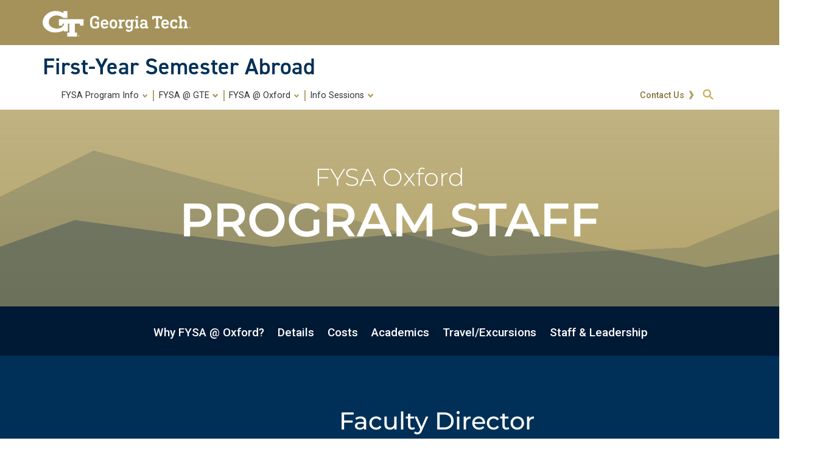

--- FILE ---
content_type: text/html; charset=UTF-8
request_url: https://firstyearabroad.gatech.edu/oxford-leadership/
body_size: 23195
content:
<!DOCTYPE html>
<html lang="en-US" class="no-js">
<head>
	<meta http-equiv="X-UA-Compatible" content="IE=edge,chrome=1">
	<meta charset="UTF-8">
	<meta name="viewport" content="width=device-width, initial-scale=1">
	<link rel="profile" href="http://gmpg.org/xfn/11">
	<link rel='preconnect' href='https://fonts.googleapis.com/'>
	<link rel='preconnect' href='https://fonts.gstatic.com/'>
	<link rel='preload' href='https://fonts.googleapis.com/css?family=Roboto:400,400italic,500,500italic,600,700,700italic' as='style'>
	<link rel='preload' href='https://fonts.googleapis.com/css?family=Roboto+Condensed:400,600,700' as='style'>
	<link rel='preload' href='https://fonts.googleapis.com/css?family=Abel:400' as='style'>
    <link rel="stylesheet" media="all"
          href="https://use.typekit.net/ela2mmm.css?family=Din:400,400italic,600,600italic,700,700italic"/>
		<script>(function(html){html.className = html.className.replace(/\bno-js\b/,'js')})(document.documentElement);</script>
<title>Oxford Program Leadership &#8211; First-Year Semester Abroad</title>
<link rel="preconnect" href="https://fonts.gstatic.com" crossorigin /><style id="et-builder-googlefonts-cached-inline">/* Original: https://fonts.googleapis.com/css?family=Montserrat:100,200,300,regular,500,600,700,800,900,100italic,200italic,300italic,italic,500italic,600italic,700italic,800italic,900italic&#038;subset=cyrillic,cyrillic-ext,latin,latin-ext,vietnamese&#038;display=swap *//* User Agent: Mozilla/5.0 (Unknown; Linux x86_64) AppleWebKit/538.1 (KHTML, like Gecko) Safari/538.1 Daum/4.1 */@font-face {font-family: 'Montserrat';font-style: italic;font-weight: 100;font-display: swap;src: url(https://fonts.gstatic.com/s/montserrat/v31/JTUFjIg1_i6t8kCHKm459Wx7xQYXK0vOoz6jq6R8aX8.ttf) format('truetype');}@font-face {font-family: 'Montserrat';font-style: italic;font-weight: 200;font-display: swap;src: url(https://fonts.gstatic.com/s/montserrat/v31/JTUFjIg1_i6t8kCHKm459Wx7xQYXK0vOoz6jqyR9aX8.ttf) format('truetype');}@font-face {font-family: 'Montserrat';font-style: italic;font-weight: 300;font-display: swap;src: url(https://fonts.gstatic.com/s/montserrat/v31/JTUFjIg1_i6t8kCHKm459Wx7xQYXK0vOoz6jq_p9aX8.ttf) format('truetype');}@font-face {font-family: 'Montserrat';font-style: italic;font-weight: 400;font-display: swap;src: url(https://fonts.gstatic.com/s/montserrat/v31/JTUFjIg1_i6t8kCHKm459Wx7xQYXK0vOoz6jq6R9aX8.ttf) format('truetype');}@font-face {font-family: 'Montserrat';font-style: italic;font-weight: 500;font-display: swap;src: url(https://fonts.gstatic.com/s/montserrat/v31/JTUFjIg1_i6t8kCHKm459Wx7xQYXK0vOoz6jq5Z9aX8.ttf) format('truetype');}@font-face {font-family: 'Montserrat';font-style: italic;font-weight: 600;font-display: swap;src: url(https://fonts.gstatic.com/s/montserrat/v31/JTUFjIg1_i6t8kCHKm459Wx7xQYXK0vOoz6jq3p6aX8.ttf) format('truetype');}@font-face {font-family: 'Montserrat';font-style: italic;font-weight: 700;font-display: swap;src: url(https://fonts.gstatic.com/s/montserrat/v31/JTUFjIg1_i6t8kCHKm459Wx7xQYXK0vOoz6jq0N6aX8.ttf) format('truetype');}@font-face {font-family: 'Montserrat';font-style: italic;font-weight: 800;font-display: swap;src: url(https://fonts.gstatic.com/s/montserrat/v31/JTUFjIg1_i6t8kCHKm459Wx7xQYXK0vOoz6jqyR6aX8.ttf) format('truetype');}@font-face {font-family: 'Montserrat';font-style: italic;font-weight: 900;font-display: swap;src: url(https://fonts.gstatic.com/s/montserrat/v31/JTUFjIg1_i6t8kCHKm459Wx7xQYXK0vOoz6jqw16aX8.ttf) format('truetype');}@font-face {font-family: 'Montserrat';font-style: normal;font-weight: 100;font-display: swap;src: url(https://fonts.gstatic.com/s/montserrat/v31/JTUHjIg1_i6t8kCHKm4532VJOt5-QNFgpCtr6Uw-.ttf) format('truetype');}@font-face {font-family: 'Montserrat';font-style: normal;font-weight: 200;font-display: swap;src: url(https://fonts.gstatic.com/s/montserrat/v31/JTUHjIg1_i6t8kCHKm4532VJOt5-QNFgpCvr6Ew-.ttf) format('truetype');}@font-face {font-family: 'Montserrat';font-style: normal;font-weight: 300;font-display: swap;src: url(https://fonts.gstatic.com/s/montserrat/v31/JTUHjIg1_i6t8kCHKm4532VJOt5-QNFgpCs16Ew-.ttf) format('truetype');}@font-face {font-family: 'Montserrat';font-style: normal;font-weight: 400;font-display: swap;src: url(https://fonts.gstatic.com/s/montserrat/v31/JTUHjIg1_i6t8kCHKm4532VJOt5-QNFgpCtr6Ew-.ttf) format('truetype');}@font-face {font-family: 'Montserrat';font-style: normal;font-weight: 500;font-display: swap;src: url(https://fonts.gstatic.com/s/montserrat/v31/JTUHjIg1_i6t8kCHKm4532VJOt5-QNFgpCtZ6Ew-.ttf) format('truetype');}@font-face {font-family: 'Montserrat';font-style: normal;font-weight: 600;font-display: swap;src: url(https://fonts.gstatic.com/s/montserrat/v31/JTUHjIg1_i6t8kCHKm4532VJOt5-QNFgpCu170w-.ttf) format('truetype');}@font-face {font-family: 'Montserrat';font-style: normal;font-weight: 700;font-display: swap;src: url(https://fonts.gstatic.com/s/montserrat/v31/JTUHjIg1_i6t8kCHKm4532VJOt5-QNFgpCuM70w-.ttf) format('truetype');}@font-face {font-family: 'Montserrat';font-style: normal;font-weight: 800;font-display: swap;src: url(https://fonts.gstatic.com/s/montserrat/v31/JTUHjIg1_i6t8kCHKm4532VJOt5-QNFgpCvr70w-.ttf) format('truetype');}@font-face {font-family: 'Montserrat';font-style: normal;font-weight: 900;font-display: swap;src: url(https://fonts.gstatic.com/s/montserrat/v31/JTUHjIg1_i6t8kCHKm4532VJOt5-QNFgpCvC70w-.ttf) format('truetype');}/* User Agent: Mozilla/5.0 (Windows NT 6.1; WOW64; rv:27.0) Gecko/20100101 Firefox/27.0 */@font-face {font-family: 'Montserrat';font-style: italic;font-weight: 100;font-display: swap;src: url(https://fonts.gstatic.com/l/font?kit=JTUFjIg1_i6t8kCHKm459Wx7xQYXK0vOoz6jq6R8aXw&skey=2d3c1187d5eede0f&v=v31) format('woff');}@font-face {font-family: 'Montserrat';font-style: italic;font-weight: 200;font-display: swap;src: url(https://fonts.gstatic.com/l/font?kit=JTUFjIg1_i6t8kCHKm459Wx7xQYXK0vOoz6jqyR9aXw&skey=2d3c1187d5eede0f&v=v31) format('woff');}@font-face {font-family: 'Montserrat';font-style: italic;font-weight: 300;font-display: swap;src: url(https://fonts.gstatic.com/l/font?kit=JTUFjIg1_i6t8kCHKm459Wx7xQYXK0vOoz6jq_p9aXw&skey=2d3c1187d5eede0f&v=v31) format('woff');}@font-face {font-family: 'Montserrat';font-style: italic;font-weight: 400;font-display: swap;src: url(https://fonts.gstatic.com/l/font?kit=JTUFjIg1_i6t8kCHKm459Wx7xQYXK0vOoz6jq6R9aXw&skey=2d3c1187d5eede0f&v=v31) format('woff');}@font-face {font-family: 'Montserrat';font-style: italic;font-weight: 500;font-display: swap;src: url(https://fonts.gstatic.com/l/font?kit=JTUFjIg1_i6t8kCHKm459Wx7xQYXK0vOoz6jq5Z9aXw&skey=2d3c1187d5eede0f&v=v31) format('woff');}@font-face {font-family: 'Montserrat';font-style: italic;font-weight: 600;font-display: swap;src: url(https://fonts.gstatic.com/l/font?kit=JTUFjIg1_i6t8kCHKm459Wx7xQYXK0vOoz6jq3p6aXw&skey=2d3c1187d5eede0f&v=v31) format('woff');}@font-face {font-family: 'Montserrat';font-style: italic;font-weight: 700;font-display: swap;src: url(https://fonts.gstatic.com/l/font?kit=JTUFjIg1_i6t8kCHKm459Wx7xQYXK0vOoz6jq0N6aXw&skey=2d3c1187d5eede0f&v=v31) format('woff');}@font-face {font-family: 'Montserrat';font-style: italic;font-weight: 800;font-display: swap;src: url(https://fonts.gstatic.com/l/font?kit=JTUFjIg1_i6t8kCHKm459Wx7xQYXK0vOoz6jqyR6aXw&skey=2d3c1187d5eede0f&v=v31) format('woff');}@font-face {font-family: 'Montserrat';font-style: italic;font-weight: 900;font-display: swap;src: url(https://fonts.gstatic.com/l/font?kit=JTUFjIg1_i6t8kCHKm459Wx7xQYXK0vOoz6jqw16aXw&skey=2d3c1187d5eede0f&v=v31) format('woff');}@font-face {font-family: 'Montserrat';font-style: normal;font-weight: 100;font-display: swap;src: url(https://fonts.gstatic.com/l/font?kit=JTUHjIg1_i6t8kCHKm4532VJOt5-QNFgpCtr6Uw9&skey=7bc19f711c0de8f&v=v31) format('woff');}@font-face {font-family: 'Montserrat';font-style: normal;font-weight: 200;font-display: swap;src: url(https://fonts.gstatic.com/l/font?kit=JTUHjIg1_i6t8kCHKm4532VJOt5-QNFgpCvr6Ew9&skey=7bc19f711c0de8f&v=v31) format('woff');}@font-face {font-family: 'Montserrat';font-style: normal;font-weight: 300;font-display: swap;src: url(https://fonts.gstatic.com/l/font?kit=JTUHjIg1_i6t8kCHKm4532VJOt5-QNFgpCs16Ew9&skey=7bc19f711c0de8f&v=v31) format('woff');}@font-face {font-family: 'Montserrat';font-style: normal;font-weight: 400;font-display: swap;src: url(https://fonts.gstatic.com/l/font?kit=JTUHjIg1_i6t8kCHKm4532VJOt5-QNFgpCtr6Ew9&skey=7bc19f711c0de8f&v=v31) format('woff');}@font-face {font-family: 'Montserrat';font-style: normal;font-weight: 500;font-display: swap;src: url(https://fonts.gstatic.com/l/font?kit=JTUHjIg1_i6t8kCHKm4532VJOt5-QNFgpCtZ6Ew9&skey=7bc19f711c0de8f&v=v31) format('woff');}@font-face {font-family: 'Montserrat';font-style: normal;font-weight: 600;font-display: swap;src: url(https://fonts.gstatic.com/l/font?kit=JTUHjIg1_i6t8kCHKm4532VJOt5-QNFgpCu170w9&skey=7bc19f711c0de8f&v=v31) format('woff');}@font-face {font-family: 'Montserrat';font-style: normal;font-weight: 700;font-display: swap;src: url(https://fonts.gstatic.com/l/font?kit=JTUHjIg1_i6t8kCHKm4532VJOt5-QNFgpCuM70w9&skey=7bc19f711c0de8f&v=v31) format('woff');}@font-face {font-family: 'Montserrat';font-style: normal;font-weight: 800;font-display: swap;src: url(https://fonts.gstatic.com/l/font?kit=JTUHjIg1_i6t8kCHKm4532VJOt5-QNFgpCvr70w9&skey=7bc19f711c0de8f&v=v31) format('woff');}@font-face {font-family: 'Montserrat';font-style: normal;font-weight: 900;font-display: swap;src: url(https://fonts.gstatic.com/l/font?kit=JTUHjIg1_i6t8kCHKm4532VJOt5-QNFgpCvC70w9&skey=7bc19f711c0de8f&v=v31) format('woff');}/* User Agent: Mozilla/5.0 (Windows NT 6.3; rv:39.0) Gecko/20100101 Firefox/39.0 */@font-face {font-family: 'Montserrat';font-style: italic;font-weight: 100;font-display: swap;src: url(https://fonts.gstatic.com/s/montserrat/v31/JTUFjIg1_i6t8kCHKm459Wx7xQYXK0vOoz6jq6R8aXo.woff2) format('woff2');}@font-face {font-family: 'Montserrat';font-style: italic;font-weight: 200;font-display: swap;src: url(https://fonts.gstatic.com/s/montserrat/v31/JTUFjIg1_i6t8kCHKm459Wx7xQYXK0vOoz6jqyR9aXo.woff2) format('woff2');}@font-face {font-family: 'Montserrat';font-style: italic;font-weight: 300;font-display: swap;src: url(https://fonts.gstatic.com/s/montserrat/v31/JTUFjIg1_i6t8kCHKm459Wx7xQYXK0vOoz6jq_p9aXo.woff2) format('woff2');}@font-face {font-family: 'Montserrat';font-style: italic;font-weight: 400;font-display: swap;src: url(https://fonts.gstatic.com/s/montserrat/v31/JTUFjIg1_i6t8kCHKm459Wx7xQYXK0vOoz6jq6R9aXo.woff2) format('woff2');}@font-face {font-family: 'Montserrat';font-style: italic;font-weight: 500;font-display: swap;src: url(https://fonts.gstatic.com/s/montserrat/v31/JTUFjIg1_i6t8kCHKm459Wx7xQYXK0vOoz6jq5Z9aXo.woff2) format('woff2');}@font-face {font-family: 'Montserrat';font-style: italic;font-weight: 600;font-display: swap;src: url(https://fonts.gstatic.com/s/montserrat/v31/JTUFjIg1_i6t8kCHKm459Wx7xQYXK0vOoz6jq3p6aXo.woff2) format('woff2');}@font-face {font-family: 'Montserrat';font-style: italic;font-weight: 700;font-display: swap;src: url(https://fonts.gstatic.com/s/montserrat/v31/JTUFjIg1_i6t8kCHKm459Wx7xQYXK0vOoz6jq0N6aXo.woff2) format('woff2');}@font-face {font-family: 'Montserrat';font-style: italic;font-weight: 800;font-display: swap;src: url(https://fonts.gstatic.com/s/montserrat/v31/JTUFjIg1_i6t8kCHKm459Wx7xQYXK0vOoz6jqyR6aXo.woff2) format('woff2');}@font-face {font-family: 'Montserrat';font-style: italic;font-weight: 900;font-display: swap;src: url(https://fonts.gstatic.com/s/montserrat/v31/JTUFjIg1_i6t8kCHKm459Wx7xQYXK0vOoz6jqw16aXo.woff2) format('woff2');}@font-face {font-family: 'Montserrat';font-style: normal;font-weight: 100;font-display: swap;src: url(https://fonts.gstatic.com/s/montserrat/v31/JTUHjIg1_i6t8kCHKm4532VJOt5-QNFgpCtr6Uw7.woff2) format('woff2');}@font-face {font-family: 'Montserrat';font-style: normal;font-weight: 200;font-display: swap;src: url(https://fonts.gstatic.com/s/montserrat/v31/JTUHjIg1_i6t8kCHKm4532VJOt5-QNFgpCvr6Ew7.woff2) format('woff2');}@font-face {font-family: 'Montserrat';font-style: normal;font-weight: 300;font-display: swap;src: url(https://fonts.gstatic.com/s/montserrat/v31/JTUHjIg1_i6t8kCHKm4532VJOt5-QNFgpCs16Ew7.woff2) format('woff2');}@font-face {font-family: 'Montserrat';font-style: normal;font-weight: 400;font-display: swap;src: url(https://fonts.gstatic.com/s/montserrat/v31/JTUHjIg1_i6t8kCHKm4532VJOt5-QNFgpCtr6Ew7.woff2) format('woff2');}@font-face {font-family: 'Montserrat';font-style: normal;font-weight: 500;font-display: swap;src: url(https://fonts.gstatic.com/s/montserrat/v31/JTUHjIg1_i6t8kCHKm4532VJOt5-QNFgpCtZ6Ew7.woff2) format('woff2');}@font-face {font-family: 'Montserrat';font-style: normal;font-weight: 600;font-display: swap;src: url(https://fonts.gstatic.com/s/montserrat/v31/JTUHjIg1_i6t8kCHKm4532VJOt5-QNFgpCu170w7.woff2) format('woff2');}@font-face {font-family: 'Montserrat';font-style: normal;font-weight: 700;font-display: swap;src: url(https://fonts.gstatic.com/s/montserrat/v31/JTUHjIg1_i6t8kCHKm4532VJOt5-QNFgpCuM70w7.woff2) format('woff2');}@font-face {font-family: 'Montserrat';font-style: normal;font-weight: 800;font-display: swap;src: url(https://fonts.gstatic.com/s/montserrat/v31/JTUHjIg1_i6t8kCHKm4532VJOt5-QNFgpCvr70w7.woff2) format('woff2');}@font-face {font-family: 'Montserrat';font-style: normal;font-weight: 900;font-display: swap;src: url(https://fonts.gstatic.com/s/montserrat/v31/JTUHjIg1_i6t8kCHKm4532VJOt5-QNFgpCvC70w7.woff2) format('woff2');}</style><meta name='robots' content='max-image-preview:large' />
<link rel='dns-prefetch' href='//fonts.googleapis.com' />
<link rel="alternate" type="application/rss+xml" title="First-Year Semester Abroad &raquo; Feed" href="https://firstyearabroad.gatech.edu/feed/" />
<link rel="alternate" type="application/rss+xml" title="First-Year Semester Abroad &raquo; Comments Feed" href="https://firstyearabroad.gatech.edu/comments/feed/" />
<link rel="alternate" title="oEmbed (JSON)" type="application/json+oembed" href="https://firstyearabroad.gatech.edu/wp-json/oembed/1.0/embed?url=https%3A%2F%2Ffirstyearabroad.gatech.edu%2Foxford-leadership%2F" />
<link rel="alternate" title="oEmbed (XML)" type="text/xml+oembed" href="https://firstyearabroad.gatech.edu/wp-json/oembed/1.0/embed?url=https%3A%2F%2Ffirstyearabroad.gatech.edu%2Foxford-leadership%2F&#038;format=xml" />
<link rel='stylesheet' id='atomic-blocks-fontawesome-css' href='https://firstyearabroad.gatech.edu/wp-content/plugins/atomic-blocks/dist/assets/fontawesome/css/all.min.css?ver=1737818978' type='text/css' media='all' />
<style id='atomic-blocks-fontawesome-inline-css' type='text/css'>
.da11y-submenu-show,.menu li.et-hover>ul,.nav li.et-hover>ul{opacity:1!important;visibility:visible!important}
.keyboard-outline{outline-style:solid!important;outline-width:2px!important;-webkit-transition:none!important;transition:none!important}a[role=tab].keyboard-outline,button:active.keyboard-outline,button:focus.keyboard-outline,input:active.keyboard-outline,input:focus.keyboard-outline{outline-offset:-5px}.et-search-form input:focus.keyboard-outline{padding-left:15px;padding-right:15px}.et_pb_tab{-webkit-animation:none!important;animation:none!important}.et_pb_scroll_top.et-visible:focus{outline-color:Highlight;outline-style:solid;outline-width:2px}@media (-webkit-min-device-pixel-ratio:0){.et_pb_scroll_top.et-visible:focus{outline-color:-webkit-focus-ring-color;outline-style:auto}}
.et_pb_contact_form_label,.et_pb_search .screen-reader-text,.et_pb_social_media_follow_network_name,.widget_search .screen-reader-text{display:block!important}.da11y-screen-reader-text,.et_pb_contact_form_label,.et_pb_search .screen-reader-text,.et_pb_social_media_follow_network_name,.widget_search .screen-reader-text{clip:rect(1px,1px,1px,1px);-webkit-font-smoothing:subpixel-antialiased;font-family:-apple-system,BlinkMacSystemFont,Segoe UI,Roboto,Oxygen-Sans,Ubuntu,Cantarell,Helvetica Neue,sans-serif;font-size:1em;font-weight:600;height:1px;letter-spacing:normal;line-height:normal;overflow:hidden;position:absolute!important;text-shadow:none;text-transform:none;width:1px}.da11y-screen-reader-text:focus{clip:auto!important;background:#f1f1f1;-webkit-box-shadow:0 0 2px 2px rgba(0,0,0,.6);box-shadow:0 0 2px 2px rgba(0,0,0,.6);color:#00547a;display:block;height:auto;left:5px;padding:15px 23px 14px;text-decoration:none;top:7px;width:auto;z-index:1000000}
/*# sourceURL=atomic-blocks-fontawesome-inline-css */
</style>
<style id='wp-emoji-styles-inline-css' type='text/css'>

	img.wp-smiley, img.emoji {
		display: inline !important;
		border: none !important;
		box-shadow: none !important;
		height: 1em !important;
		width: 1em !important;
		margin: 0 0.07em !important;
		vertical-align: -0.1em !important;
		background: none !important;
		padding: 0 !important;
	}
/*# sourceURL=wp-emoji-styles-inline-css */
</style>
<style id='wp-block-library-inline-css' type='text/css'>
:root{--wp-block-synced-color:#7a00df;--wp-block-synced-color--rgb:122,0,223;--wp-bound-block-color:var(--wp-block-synced-color);--wp-editor-canvas-background:#ddd;--wp-admin-theme-color:#007cba;--wp-admin-theme-color--rgb:0,124,186;--wp-admin-theme-color-darker-10:#006ba1;--wp-admin-theme-color-darker-10--rgb:0,107,160.5;--wp-admin-theme-color-darker-20:#005a87;--wp-admin-theme-color-darker-20--rgb:0,90,135;--wp-admin-border-width-focus:2px}@media (min-resolution:192dpi){:root{--wp-admin-border-width-focus:1.5px}}.wp-element-button{cursor:pointer}:root .has-very-light-gray-background-color{background-color:#eee}:root .has-very-dark-gray-background-color{background-color:#313131}:root .has-very-light-gray-color{color:#eee}:root .has-very-dark-gray-color{color:#313131}:root .has-vivid-green-cyan-to-vivid-cyan-blue-gradient-background{background:linear-gradient(135deg,#00d084,#0693e3)}:root .has-purple-crush-gradient-background{background:linear-gradient(135deg,#34e2e4,#4721fb 50%,#ab1dfe)}:root .has-hazy-dawn-gradient-background{background:linear-gradient(135deg,#faaca8,#dad0ec)}:root .has-subdued-olive-gradient-background{background:linear-gradient(135deg,#fafae1,#67a671)}:root .has-atomic-cream-gradient-background{background:linear-gradient(135deg,#fdd79a,#004a59)}:root .has-nightshade-gradient-background{background:linear-gradient(135deg,#330968,#31cdcf)}:root .has-midnight-gradient-background{background:linear-gradient(135deg,#020381,#2874fc)}:root{--wp--preset--font-size--normal:16px;--wp--preset--font-size--huge:42px}.has-regular-font-size{font-size:1em}.has-larger-font-size{font-size:2.625em}.has-normal-font-size{font-size:var(--wp--preset--font-size--normal)}.has-huge-font-size{font-size:var(--wp--preset--font-size--huge)}.has-text-align-center{text-align:center}.has-text-align-left{text-align:left}.has-text-align-right{text-align:right}.has-fit-text{white-space:nowrap!important}#end-resizable-editor-section{display:none}.aligncenter{clear:both}.items-justified-left{justify-content:flex-start}.items-justified-center{justify-content:center}.items-justified-right{justify-content:flex-end}.items-justified-space-between{justify-content:space-between}.screen-reader-text{border:0;clip-path:inset(50%);height:1px;margin:-1px;overflow:hidden;padding:0;position:absolute;width:1px;word-wrap:normal!important}.screen-reader-text:focus{background-color:#ddd;clip-path:none;color:#444;display:block;font-size:1em;height:auto;left:5px;line-height:normal;padding:15px 23px 14px;text-decoration:none;top:5px;width:auto;z-index:100000}html :where(.has-border-color){border-style:solid}html :where([style*=border-top-color]){border-top-style:solid}html :where([style*=border-right-color]){border-right-style:solid}html :where([style*=border-bottom-color]){border-bottom-style:solid}html :where([style*=border-left-color]){border-left-style:solid}html :where([style*=border-width]){border-style:solid}html :where([style*=border-top-width]){border-top-style:solid}html :where([style*=border-right-width]){border-right-style:solid}html :where([style*=border-bottom-width]){border-bottom-style:solid}html :where([style*=border-left-width]){border-left-style:solid}html :where(img[class*=wp-image-]){height:auto;max-width:100%}:where(figure){margin:0 0 1em}html :where(.is-position-sticky){--wp-admin--admin-bar--position-offset:var(--wp-admin--admin-bar--height,0px)}@media screen and (max-width:600px){html :where(.is-position-sticky){--wp-admin--admin-bar--position-offset:0px}}

/*# sourceURL=wp-block-library-inline-css */
</style><style id='global-styles-inline-css' type='text/css'>
:root{--wp--preset--aspect-ratio--square: 1;--wp--preset--aspect-ratio--4-3: 4/3;--wp--preset--aspect-ratio--3-4: 3/4;--wp--preset--aspect-ratio--3-2: 3/2;--wp--preset--aspect-ratio--2-3: 2/3;--wp--preset--aspect-ratio--16-9: 16/9;--wp--preset--aspect-ratio--9-16: 9/16;--wp--preset--color--black: #000000;--wp--preset--color--cyan-bluish-gray: #abb8c3;--wp--preset--color--white: #ffffff;--wp--preset--color--pale-pink: #f78da7;--wp--preset--color--vivid-red: #cf2e2e;--wp--preset--color--luminous-vivid-orange: #ff6900;--wp--preset--color--luminous-vivid-amber: #fcb900;--wp--preset--color--light-green-cyan: #7bdcb5;--wp--preset--color--vivid-green-cyan: #00d084;--wp--preset--color--pale-cyan-blue: #8ed1fc;--wp--preset--color--vivid-cyan-blue: #0693e3;--wp--preset--color--vivid-purple: #9b51e0;--wp--preset--gradient--vivid-cyan-blue-to-vivid-purple: linear-gradient(135deg,rgb(6,147,227) 0%,rgb(155,81,224) 100%);--wp--preset--gradient--light-green-cyan-to-vivid-green-cyan: linear-gradient(135deg,rgb(122,220,180) 0%,rgb(0,208,130) 100%);--wp--preset--gradient--luminous-vivid-amber-to-luminous-vivid-orange: linear-gradient(135deg,rgb(252,185,0) 0%,rgb(255,105,0) 100%);--wp--preset--gradient--luminous-vivid-orange-to-vivid-red: linear-gradient(135deg,rgb(255,105,0) 0%,rgb(207,46,46) 100%);--wp--preset--gradient--very-light-gray-to-cyan-bluish-gray: linear-gradient(135deg,rgb(238,238,238) 0%,rgb(169,184,195) 100%);--wp--preset--gradient--cool-to-warm-spectrum: linear-gradient(135deg,rgb(74,234,220) 0%,rgb(151,120,209) 20%,rgb(207,42,186) 40%,rgb(238,44,130) 60%,rgb(251,105,98) 80%,rgb(254,248,76) 100%);--wp--preset--gradient--blush-light-purple: linear-gradient(135deg,rgb(255,206,236) 0%,rgb(152,150,240) 100%);--wp--preset--gradient--blush-bordeaux: linear-gradient(135deg,rgb(254,205,165) 0%,rgb(254,45,45) 50%,rgb(107,0,62) 100%);--wp--preset--gradient--luminous-dusk: linear-gradient(135deg,rgb(255,203,112) 0%,rgb(199,81,192) 50%,rgb(65,88,208) 100%);--wp--preset--gradient--pale-ocean: linear-gradient(135deg,rgb(255,245,203) 0%,rgb(182,227,212) 50%,rgb(51,167,181) 100%);--wp--preset--gradient--electric-grass: linear-gradient(135deg,rgb(202,248,128) 0%,rgb(113,206,126) 100%);--wp--preset--gradient--midnight: linear-gradient(135deg,rgb(2,3,129) 0%,rgb(40,116,252) 100%);--wp--preset--font-size--small: 13px;--wp--preset--font-size--medium: 20px;--wp--preset--font-size--large: 36px;--wp--preset--font-size--x-large: 42px;--wp--preset--spacing--20: 0.44rem;--wp--preset--spacing--30: 0.67rem;--wp--preset--spacing--40: 1rem;--wp--preset--spacing--50: 1.5rem;--wp--preset--spacing--60: 2.25rem;--wp--preset--spacing--70: 3.38rem;--wp--preset--spacing--80: 5.06rem;--wp--preset--shadow--natural: 6px 6px 9px rgba(0, 0, 0, 0.2);--wp--preset--shadow--deep: 12px 12px 50px rgba(0, 0, 0, 0.4);--wp--preset--shadow--sharp: 6px 6px 0px rgba(0, 0, 0, 0.2);--wp--preset--shadow--outlined: 6px 6px 0px -3px rgb(255, 255, 255), 6px 6px rgb(0, 0, 0);--wp--preset--shadow--crisp: 6px 6px 0px rgb(0, 0, 0);}:where(.is-layout-flex){gap: 0.5em;}:where(.is-layout-grid){gap: 0.5em;}body .is-layout-flex{display: flex;}.is-layout-flex{flex-wrap: wrap;align-items: center;}.is-layout-flex > :is(*, div){margin: 0;}body .is-layout-grid{display: grid;}.is-layout-grid > :is(*, div){margin: 0;}:where(.wp-block-columns.is-layout-flex){gap: 2em;}:where(.wp-block-columns.is-layout-grid){gap: 2em;}:where(.wp-block-post-template.is-layout-flex){gap: 1.25em;}:where(.wp-block-post-template.is-layout-grid){gap: 1.25em;}.has-black-color{color: var(--wp--preset--color--black) !important;}.has-cyan-bluish-gray-color{color: var(--wp--preset--color--cyan-bluish-gray) !important;}.has-white-color{color: var(--wp--preset--color--white) !important;}.has-pale-pink-color{color: var(--wp--preset--color--pale-pink) !important;}.has-vivid-red-color{color: var(--wp--preset--color--vivid-red) !important;}.has-luminous-vivid-orange-color{color: var(--wp--preset--color--luminous-vivid-orange) !important;}.has-luminous-vivid-amber-color{color: var(--wp--preset--color--luminous-vivid-amber) !important;}.has-light-green-cyan-color{color: var(--wp--preset--color--light-green-cyan) !important;}.has-vivid-green-cyan-color{color: var(--wp--preset--color--vivid-green-cyan) !important;}.has-pale-cyan-blue-color{color: var(--wp--preset--color--pale-cyan-blue) !important;}.has-vivid-cyan-blue-color{color: var(--wp--preset--color--vivid-cyan-blue) !important;}.has-vivid-purple-color{color: var(--wp--preset--color--vivid-purple) !important;}.has-black-background-color{background-color: var(--wp--preset--color--black) !important;}.has-cyan-bluish-gray-background-color{background-color: var(--wp--preset--color--cyan-bluish-gray) !important;}.has-white-background-color{background-color: var(--wp--preset--color--white) !important;}.has-pale-pink-background-color{background-color: var(--wp--preset--color--pale-pink) !important;}.has-vivid-red-background-color{background-color: var(--wp--preset--color--vivid-red) !important;}.has-luminous-vivid-orange-background-color{background-color: var(--wp--preset--color--luminous-vivid-orange) !important;}.has-luminous-vivid-amber-background-color{background-color: var(--wp--preset--color--luminous-vivid-amber) !important;}.has-light-green-cyan-background-color{background-color: var(--wp--preset--color--light-green-cyan) !important;}.has-vivid-green-cyan-background-color{background-color: var(--wp--preset--color--vivid-green-cyan) !important;}.has-pale-cyan-blue-background-color{background-color: var(--wp--preset--color--pale-cyan-blue) !important;}.has-vivid-cyan-blue-background-color{background-color: var(--wp--preset--color--vivid-cyan-blue) !important;}.has-vivid-purple-background-color{background-color: var(--wp--preset--color--vivid-purple) !important;}.has-black-border-color{border-color: var(--wp--preset--color--black) !important;}.has-cyan-bluish-gray-border-color{border-color: var(--wp--preset--color--cyan-bluish-gray) !important;}.has-white-border-color{border-color: var(--wp--preset--color--white) !important;}.has-pale-pink-border-color{border-color: var(--wp--preset--color--pale-pink) !important;}.has-vivid-red-border-color{border-color: var(--wp--preset--color--vivid-red) !important;}.has-luminous-vivid-orange-border-color{border-color: var(--wp--preset--color--luminous-vivid-orange) !important;}.has-luminous-vivid-amber-border-color{border-color: var(--wp--preset--color--luminous-vivid-amber) !important;}.has-light-green-cyan-border-color{border-color: var(--wp--preset--color--light-green-cyan) !important;}.has-vivid-green-cyan-border-color{border-color: var(--wp--preset--color--vivid-green-cyan) !important;}.has-pale-cyan-blue-border-color{border-color: var(--wp--preset--color--pale-cyan-blue) !important;}.has-vivid-cyan-blue-border-color{border-color: var(--wp--preset--color--vivid-cyan-blue) !important;}.has-vivid-purple-border-color{border-color: var(--wp--preset--color--vivid-purple) !important;}.has-vivid-cyan-blue-to-vivid-purple-gradient-background{background: var(--wp--preset--gradient--vivid-cyan-blue-to-vivid-purple) !important;}.has-light-green-cyan-to-vivid-green-cyan-gradient-background{background: var(--wp--preset--gradient--light-green-cyan-to-vivid-green-cyan) !important;}.has-luminous-vivid-amber-to-luminous-vivid-orange-gradient-background{background: var(--wp--preset--gradient--luminous-vivid-amber-to-luminous-vivid-orange) !important;}.has-luminous-vivid-orange-to-vivid-red-gradient-background{background: var(--wp--preset--gradient--luminous-vivid-orange-to-vivid-red) !important;}.has-very-light-gray-to-cyan-bluish-gray-gradient-background{background: var(--wp--preset--gradient--very-light-gray-to-cyan-bluish-gray) !important;}.has-cool-to-warm-spectrum-gradient-background{background: var(--wp--preset--gradient--cool-to-warm-spectrum) !important;}.has-blush-light-purple-gradient-background{background: var(--wp--preset--gradient--blush-light-purple) !important;}.has-blush-bordeaux-gradient-background{background: var(--wp--preset--gradient--blush-bordeaux) !important;}.has-luminous-dusk-gradient-background{background: var(--wp--preset--gradient--luminous-dusk) !important;}.has-pale-ocean-gradient-background{background: var(--wp--preset--gradient--pale-ocean) !important;}.has-electric-grass-gradient-background{background: var(--wp--preset--gradient--electric-grass) !important;}.has-midnight-gradient-background{background: var(--wp--preset--gradient--midnight) !important;}.has-small-font-size{font-size: var(--wp--preset--font-size--small) !important;}.has-medium-font-size{font-size: var(--wp--preset--font-size--medium) !important;}.has-large-font-size{font-size: var(--wp--preset--font-size--large) !important;}.has-x-large-font-size{font-size: var(--wp--preset--font-size--x-large) !important;}
/*# sourceURL=global-styles-inline-css */
</style>

<style id='classic-theme-styles-inline-css' type='text/css'>
/*! This file is auto-generated */
.wp-block-button__link{color:#fff;background-color:#32373c;border-radius:9999px;box-shadow:none;text-decoration:none;padding:calc(.667em + 2px) calc(1.333em + 2px);font-size:1.125em}.wp-block-file__button{background:#32373c;color:#fff;text-decoration:none}
/*# sourceURL=/wp-includes/css/classic-themes.min.css */
</style>
<link rel='stylesheet' id='gt-mediaspace-css' href='https://firstyearabroad.gatech.edu/wp-content/plugins/gt-mediaspace/gt-mediaspace.css?ver=6.9' type='text/css' media='all' />
<link rel='stylesheet' id='gt3-wpfonts-css' href='https://fonts.googleapis.com/css?family=Merriweather%3A400%2C700%2C900%2C400italic%2C700italic%2C900italic%7CMontserrat%3A400%2C700%7CInconsolata%3A400&#038;subset=latin%2Clatin-ext' type='text/css' media='all' />
<link rel='stylesheet' id='genericons-css' href='https://firstyearabroad.gatech.edu/wp-content/themes/gt_theme_wp/genericons/genericons.css?ver=3.4.1' type='text/css' media='all' />
<link rel='stylesheet' id='gt3-css-css' href='https://firstyearabroad.gatech.edu/wp-content/themes/gt_theme_wp/gt3theme/css/gt3.5-css.css?ver=6.9' type='text/css' media='all' />
<link rel='stylesheet' id='gt3-style-css' href='https://firstyearabroad.gatech.edu/wp-content/themes/gt_theme_wp/style.css?ver=6.9' type='text/css' media='all' />
<link rel='stylesheet' id='wp-pagenavi-css' href='https://firstyearabroad.gatech.edu/wp-content/plugins/wp-pagenavi/pagenavi-css.css?ver=2.70' type='text/css' media='all' />
<link rel='stylesheet' id='divi-builder-style-css' href='https://firstyearabroad.gatech.edu/wp-content/plugins/divi-builder/css/style-static.min.css?ver=4.27.4' type='text/css' media='all' />
<link rel='stylesheet' id='tablepress-responsive-tables-css' href='https://firstyearabroad.gatech.edu/wp-content/plugins/tablepress/eb-mods/tablepress-responsive-tables/css/responsive.dataTables.min.css?ver=1.5' type='text/css' media='all' />
<link rel='stylesheet' id='tablepress-default-css' href='https://firstyearabroad.gatech.edu/wp-content/plugins/tablepress/css/build/default.css?ver=3.2.5' type='text/css' media='all' />
<link rel='stylesheet' id='forget-about-shortcode-buttons-css' href='https://firstyearabroad.gatech.edu/wp-content/plugins/forget-about-shortcode-buttons/public/css/button-styles.css?ver=2.1.3' type='text/css' media='all' />
<link rel='stylesheet' id='wp-featherlight-css' href='https://firstyearabroad.gatech.edu/wp-content/plugins/wp-featherlight/css/wp-featherlight.min.css?ver=1.3.4' type='text/css' media='all' />
<!--[if !IE]><!-->
<link rel='stylesheet' id='tablepress-responsive-tables-flip-css' href='https://firstyearabroad.gatech.edu/wp-content/plugins/tablepress/eb-mods/tablepress-responsive-tables/css/tablepress-responsive-flip.min.css?ver=1.5' type='text/css' media='all' />
<!--<![endif]-->
<script type="text/javascript" id="jquery-core-js-extra">
/* <![CDATA[ */
var msreader_featured_posts = {"saving":"Saving...","post_featured":"This post is featured","feature":"Feature","unfeature":"Unfeature"};
//# sourceURL=jquery-core-js-extra
/* ]]> */
</script>
<script type="text/javascript" src="https://firstyearabroad.gatech.edu/wp-includes/js/jquery/jquery.min.js?ver=3.7.1" id="jquery-core-js"></script>
<script type="text/javascript" src="https://firstyearabroad.gatech.edu/wp-includes/js/jquery/jquery-migrate.min.js?ver=3.4.1" id="jquery-migrate-js"></script>
<script type="text/javascript" id="jquery-js-after">
/* <![CDATA[ */
var ajaxurl = 'https://firstyearabroad.gatech.edu/wp-admin/admin-ajax.php';
//# sourceURL=jquery-js-after
/* ]]> */
</script>
<script type="text/javascript" src="https://firstyearabroad.gatech.edu/wp-content/plugins/gt-mediaspace//gt-mediaspace.js?ver=0.1" id="gt-mediaspace-js-js"></script>
<script type="text/javascript" id="beehive-gtm-frontend-header-js-after">
/* <![CDATA[ */
var dataLayer = [];
(function(w,d,s,l,i){w[l]=w[l]||[];w[l].push({'gtm.start':
			new Date().getTime(),event:'gtm.js'});var f=d.getElementsByTagName(s)[0],
			j=d.createElement(s),dl=l!='dataLayer'?'&l='+l:'';j.async=true;j.src=
			'https://www.googletagmanager.com/gtm.js?id='+i+dl;f.parentNode.insertBefore(j,f);
			})(window,document,'script','dataLayer','GTM-NJ5C3M4');
//# sourceURL=beehive-gtm-frontend-header-js-after
/* ]]> */
</script>
<link rel="https://api.w.org/" href="https://firstyearabroad.gatech.edu/wp-json/" /><link rel="alternate" title="JSON" type="application/json" href="https://firstyearabroad.gatech.edu/wp-json/wp/v2/pages/1144" /><link rel="EditURI" type="application/rsd+xml" title="RSD" href="https://firstyearabroad.gatech.edu/xmlrpc.php?rsd" />
<meta name="generator" content="Sites @ Georgia Tech 6.9 - http://sites.gatech.edu/" />
<link rel="canonical" href="https://firstyearabroad.gatech.edu/oxford-leadership/" />
<link rel='shortlink' href='https://firstyearabroad.gatech.edu/?p=1144' />
	<style>
		@media screen and (max-width: 782px) {
			#wpadminbar li#wp-admin-bar-log-in,
			#wpadminbar li#wp-admin-bar-register {
				display: block;
			}

			#wpadminbar li#wp-admin-bar-log-in a,
			#wpadminbar li#wp-admin-bar-register a {
				padding: 0 8px;
			}
		}
	</style>
<meta name="viewport" content="width=device-width, initial-scale=1.0, maximum-scale=5.0" /><style id="simpler-css-style" type="text/css">
</style><!-- end of custom css -->
					<!-- Google Analytics tracking code output by Beehive Analytics Pro -->
						<script async src="https://www.googletagmanager.com/gtag/js?id=G-J1V4YVC52Y&l=beehiveDataLayer"></script>
		<script>
						window.beehiveDataLayer = window.beehiveDataLayer || [];
			function gaplusu() {beehiveDataLayer.push(arguments);}
			gaplusu('js', new Date())
						gaplusu('config', 'G-J1V4YVC52Y', {
				'anonymize_ip': true,
				'allow_google_signals': false,
			})
						gaplusu('config', 'G-30TT54P0XE', {
				'anonymize_ip': true,
				'allow_google_signals': false,
			})
					</script>
		<style id="sccss">DIV.gt-page-body {
		padding:0px;
		min-width: 100%;
}

body.no-sidebar:not(.search-results) article:not(.type-page) .entry-content {
		margin: 0px;
}

.entry-title {
display: none;
}


/* Stretch smaller image to full width */

.et_pb_main_blurb_image, .faculty-director-full-width img {
		width: 100% !important;
}

/* ---------------------------------- */</style>        <link rel="shortcut icon" href="https://firstyearabroad.gatech.edu/wp-content/themes/gt_theme_wp/favicon.ico" type="image/vnd.microsoft.icon">
</head>

<body class="wp-singular page-template-default page page-id-1144 wp-theme-gt_theme_wp et_divi_builder metaslider-plugin wp-featherlight-captions no-sidebar et-pb-theme-georgia tech 2022 et-db">
<div id="page" class="site">
    <a class="skip-link screen-reader-text" href="#page-navigation">Skip to main navigation</a>
    <a class="skip-link screen-reader-text" href="#main-content">Skip to content</a>

		<header id="gt-header" class="site-header" role="banner">
			<div class='gt-background-gt-header'  id="brandhead">

                
      <div class="gt-gt-header">
        <div class="gt-header-logo">
          <div class="gt-header-logo-background"></div>
          <a href="http://www.gatech.edu/"><img alt="Georgia Institute of Technology" src="https://firstyearabroad.gatech.edu/wp-content/themes/gt_theme_wp/gt3theme/images/gt-logo-oneline-white.svg"></a>
        </div>
        <button id="gt-mobile-menu-activator" class="gt-mobile-menu-activator" data-menu-id="main" aria-label="mobile menu button"><div class="gt-mobile-icon-wrapper"><i class="svg-menuburger" id="mobile-menu-icon" aria-hidden="true"></i></div> <span class="gt-mobile-text" id="gt-mobile-text-content"></span></button>
      </div><!-- gt-gt-header -->
      
			</div><!-- gt-background-gt-header -->

	            <div class="gt-site-identity">
          <div class="gt-branding__name">
            <h2 class="gt-branding__thisUnit" id="gt-branding-site-name"><a href="https://firstyearabroad.gatech.edu" title="Home" rel="home">First-Year Semester Abroad</a></h2>

          </div><!-- gt-branding__name -->
        </div>			<div class='gt-background-menu'>
                <div class="container">
                    <div class='region-primary-menu' id="gt-primary-menu">
                        <div class="gt-menu-flex-wrapper">

                            <div class="gt-main-menu" id="page-navigation">
                                <nav class="gt-accessible-menu gt-menu-main" id="block-gt-main-menu" role="navigation" aria-label="Primary Menu">
                                    <ul id="gt-menu-main" class="gt-main-menu primary-menu"><li class="menu-item menu-item-type-taxonomy menu-item-object-category menu-item-has-children menu-item-1133"><a href="#" aria-expanded="false" aria-haspopup="true" data-menu-id="main" data-tray-id="1" id="gt-menu-toplink-main-1" class="gt-menu-top-link gt-menu-link-main">FYSA Program Info
<i class="svg-dropdown" aria-hidden="true"></i></a>
<div id='gt-menu-main-tray-1' class='gt-menu-tray'><ul class="sub-menu">
	<li class="menu-item menu-item-type-custom menu-item-object-custom menu-item-1116"><a href="https://firstyearabroad.gatech.edu/mission-vision-goals/" data-menu-id="main" data-tray-id="1" class="gt-submenu-link gt-menu-link-main-1">Mission, Vision, &#038; Goals</a></li>
	<li class="menu-item menu-item-type-custom menu-item-object-custom menu-item-1115"><a href="https://firstyearabroad.gatech.edu/why-fysa/" data-menu-id="main" data-tray-id="1" class="gt-submenu-link gt-menu-link-main-1">Why FYSA?</a></li>
	<li class="menu-item menu-item-type-custom menu-item-object-custom menu-item-1517"><a href="https://firstyearabroad.gatech.edu/student-testimonials/" data-menu-id="main" data-tray-id="1" class="gt-submenu-link gt-menu-link-main-1">Student Testimonials</a></li>
	<li class="menu-item menu-item-type-custom menu-item-object-custom menu-item-1118"><a href="https://firstyearabroad.gatech.edu/fysa-staff-leadership/" data-menu-id="main" data-tray-id="1" class="gt-submenu-link gt-menu-link-main-1">Staff &#038; Leadership</a></li>
	<li class="menu-item menu-item-type-custom menu-item-object-custom menu-item-1754"><a href="https://firstyearabroad.gatech.edu/policies/" data-menu-id="main" data-tray-id="1" class="gt-submenu-link gt-menu-link-main-1">Policies</a></li>
	<li class="menu-item menu-item-type-custom menu-item-object-custom menu-item-2004"><a href="mailto:fysa@gatech.edu" data-menu-id="main" data-tray-id="1" class="gt-submenu-link gt-menu-link-main-1">Contact FYSA</a></li>
</ul></div>
</li>
<li class="menu-item menu-item-type-taxonomy menu-item-object-category menu-item-has-children menu-item-809"><a href="#" aria-expanded="false" aria-haspopup="true" data-menu-id="main" data-tray-id="2" id="gt-menu-toplink-main-2" class="gt-menu-top-link gt-menu-link-main">FYSA @ GTE
<i class="svg-dropdown" aria-hidden="true"></i></a>
<div id='gt-menu-main-tray-2' class='gt-menu-tray'><ul class="sub-menu">
	<li class="menu-item menu-item-type-custom menu-item-object-custom menu-item-1120"><a href="https://firstyearabroad.gatech.edu/why-fysa-gte/" data-menu-id="main" data-tray-id="2" class="gt-submenu-link gt-menu-link-main-2">Why FYSA @ GTE?</a></li>
	<li class="menu-item menu-item-type-custom menu-item-object-custom menu-item-562"><a href="http://firstyearabroad.gatech.edu/details" data-menu-id="main" data-tray-id="2" class="gt-submenu-link gt-menu-link-main-2">Details</a></li>
	<li class="menu-item menu-item-type-custom menu-item-object-custom menu-item-1122"><a href="https://firstyearabroad.gatech.edu/costs/" data-menu-id="main" data-tray-id="2" class="gt-submenu-link gt-menu-link-main-2">Costs</a></li>
	<li class="menu-item menu-item-type-custom menu-item-object-custom menu-item-563"><a href="http://firstyearabroad.gatech.edu/academics" data-menu-id="main" data-tray-id="2" class="gt-submenu-link gt-menu-link-main-2">Academics</a></li>
	<li class="menu-item menu-item-type-custom menu-item-object-custom menu-item-564"><a href="http://firstyearabroad.gatech.edu/excursions" data-menu-id="main" data-tray-id="2" class="gt-submenu-link gt-menu-link-main-2">Travel/Excursions</a></li>
	<li class="menu-item menu-item-type-custom menu-item-object-custom menu-item-565"><a href="http://firstyearabroad.gatech.edu/leadership" data-menu-id="main" data-tray-id="2" class="gt-submenu-link gt-menu-link-main-2">Staff &#038; Leadership</a></li>
</ul></div>
</li>
<li class="menu-item menu-item-type-taxonomy menu-item-object-category current-menu-ancestor current-menu-parent menu-item-has-children menu-item-1150"><a href="#" aria-expanded="false" aria-haspopup="true" data-menu-id="main" data-tray-id="3" id="gt-menu-toplink-main-3" class="gt-menu-top-link gt-menu-link-main">FYSA @ Oxford
<i class="svg-dropdown" aria-hidden="true"></i></a>
<div id='gt-menu-main-tray-3' class='gt-menu-tray'><ul class="sub-menu">
	<li class="menu-item menu-item-type-custom menu-item-object-custom menu-item-1293"><a href="https://firstyearabroad.gatech.edu/why-oxford/" data-menu-id="main" data-tray-id="3" class="gt-submenu-link gt-menu-link-main-3">Why FYSA @ Oxford?</a></li>
	<li class="menu-item menu-item-type-custom menu-item-object-custom menu-item-1221"><a href="https://firstyearabroad.gatech.edu/oxford-details/" data-menu-id="main" data-tray-id="3" class="gt-submenu-link gt-menu-link-main-3">Details</a></li>
	<li class="menu-item menu-item-type-custom menu-item-object-custom menu-item-1230"><a href="https://firstyearabroad.gatech.edu/oxford-costs/" data-menu-id="main" data-tray-id="3" class="gt-submenu-link gt-menu-link-main-3">Costs</a></li>
	<li class="menu-item menu-item-type-custom menu-item-object-custom menu-item-1246"><a href="https://firstyearabroad.gatech.edu/oxford-academics/" data-menu-id="main" data-tray-id="3" class="gt-submenu-link gt-menu-link-main-3">Academics</a></li>
	<li class="menu-item menu-item-type-custom menu-item-object-custom menu-item-1255"><a href="https://firstyearabroad.gatech.edu/oxford-weekend-travel/" data-menu-id="main" data-tray-id="3" class="gt-submenu-link gt-menu-link-main-3">Travel/Excursions</a></li>
	<li class="menu-item menu-item-type-custom menu-item-object-custom current-menu-item menu-item-1153"><a href="https://firstyearabroad.gatech.edu/oxford-leadership/" data-menu-id="main" data-tray-id="3" class="gt-submenu-link gt-menu-link-main-3">Staff &#038; Leadership</a></li>
</ul></div>
</li>
<li class="menu-item menu-item-type-taxonomy menu-item-object-category menu-item-has-children menu-item-1653"><a href="#" aria-expanded="false" aria-haspopup="true" data-menu-id="main" data-tray-id="4" id="gt-menu-toplink-main-4" class="gt-menu-top-link gt-menu-link-main">Info Sessions
<i class="svg-dropdown" aria-hidden="true"></i></a>
<div id='gt-menu-main-tray-4' class='gt-menu-tray'><ul class="sub-menu">
	<li class="menu-item menu-item-type-custom menu-item-object-custom menu-item-1590"><a target="_blank" href="https://application.gatech.edu/portal/fysa" data-menu-id="main" data-tray-id="4" class="gt-submenu-link gt-menu-link-main-4">Session Dates</a></li>
	<li class="menu-item menu-item-type-custom menu-item-object-custom menu-item-1654"><a href="https://firstyearabroad.gatech.edu/info-session-recordings" data-menu-id="main" data-tray-id="4" class="gt-submenu-link gt-menu-link-main-4">Recordings</a></li>
</ul></div>
</li>
</ul>                                </nav><!-- .main-navigation -->
                            </div><!-- gt-main-menu-->
                            <div class="gt-quick-menu utility-desktop" id="utility-search-wrapper">
                                <div class="utility-navigation">
                                    <div>
                                        <nav class="gt-menu-quick" id="block-gt-account-menu" role="navigation" aria-label="Quick Links Menu">
                                            <ul aria-label="Quick Links Menu" id="gt-menu-main-quick" class="gt-main-menu utility-navigation">                                                        <li role="none" class="gt-menu-item nav-item"><a class="nav-link" href="mailto:fysa@gatech.edu">Contact Us </a></li>
                                                                                                        <li role="none" class="gt-menu-item nav-item"><button class="nav-link" id="gt-search-toggle" aria-label="expand search"><i class="svg-magglass-gold" aria-hidden="true"></i></button></li>
                                            </ul>
                                        </nav>
                                    </div>
                                </div>
                            </div>
                        </div><!-- gt-menu-flex-wrapper -->

                        <div class="gt-tray-container gt-search-tray search-desktop" id="gt-search-tray-desktop">
                            
<form role="search" method="get" class="search-form" action="https://firstyearabroad.gatech.edu/">
	<label for='gt3-main-search'>
		<span class="screen-reader-text">Search for:</span>
	</label>
	<input id='gt3-main-search' type="search" class="search-field" placeholder="Search here &hellip;" value="" name="s" />
	<button type="submit" class="search-submit"><span class="screen-reader-text">Search</span></button>
</form>
                        </div><!-- gt-search-tray -->

                        <div class="gt-mobile-utility-menu-wrapper" id="gt-mobile-utility-menu">
                            <div class="gt-quick-menu" id="utility-search-wrapper">
                                <div class="utility-navigation">
                                    <div>
                                        <nav class="gt-menu-quick mobile" id="block-gt-account-menu" role="navigation" aria-label="Quick Links Menu">
                                            <ul aria-label="Quick Links Menu" id="gt-menu-main-quick" class="gt-main-menu utility-navigation">                                                        <li role="none" class="gt-menu-item nav-item"><a class="nav-link" href="mailto:fysa@gatech.edu">Contact Us </a></li>
                                                                                                    </ul>
                                        </nav>
                                    </div>
                                </div>
                            </div>

                            <div class="search-container">
                                <div class="gt-tray-container-mobile gt-search-tray-mobile" id="gt-search-tray-mobile">
                                    
<form role="search" method="get" class="search-form" action="https://firstyearabroad.gatech.edu/">
	<label for='gt3-main-search'>
		<span class="screen-reader-text">Search for:</span>
	</label>
	<input id='gt3-main-search' type="search" class="search-field" placeholder="Search here &hellip;" value="" name="s" />
	<button type="submit" class="search-submit"><span class="screen-reader-text">Search</span></button>
</form>
                                </div><!-- gt-search-tray -->
                            </div>
                        </div>
                    </div><!-- region-primary-menu -->
                </div><!-- container -->
			</div><!-- gt-background-menu -->

	
		</header>

		<div class='gt-background-page'>
            <div class="visually-hidden" id="main-content" tabindex="-1">Now in main content</div>
			<div id='gt-page-body' class='gt-page-body'>



<div id="primary" class="content-area">
	<main id="main" class="site-main" role="main">
		
<article id="post-1144" class="post-1144 page type-page status-publish hentry">
	<header class="entry-header">
		<h1 class="entry-title">Oxford Program Leadership</h1>	</header><!-- .entry-header -->

	
	<div class="entry-content">
		<div id="et-boc" class="et-boc">
			<div id="et_builder_outer_content" class="et_builder_outer_content">
		<div class="et-l et-l--post">
			<div class="et_builder_inner_content et_pb_gutters3">
		<div class="et_pb_section et_pb_section_0 et_animated et_section_regular et_section_transparent section_has_divider et_pb_bottom_divider" >
				
				
				
				
				
				
				<div class="et_pb_row et_pb_row_0 et_pb_row_fullwidth">
				<div class="et_pb_column et_pb_column_4_4 et_pb_column_0  et_pb_css_mix_blend_mode_passthrough et-last-child">
				
				
				
				
				<div class="et_pb_module et_pb_text et_pb_text_0  et_pb_text_align_center et_pb_bg_layout_dark">
				
				
				
				
				<div class="et_pb_text_inner"><h2 style="text-align: center;"><span style="color: #ffffff;">FYSA Oxford</span></h2></div>
			</div><div class="et_pb_module et_pb_text et_pb_text_1  et_pb_text_align_center et_pb_bg_layout_dark">
				
				
				
				
				<div class="et_pb_text_inner"><h1>Program staff</h1></div>
			</div>
			</div>
				
				
				
				
			</div>
				
				<div class="et_pb_bottom_inside_divider et-no-transition"></div>
			</div><div class="et_pb_section et_pb_section_1 et_pb_fullwidth_section et_section_regular et_section_transparent et_pb_section--with-menu" >
				
				
				
				
				
				
				<div class="et_pb_module et_pb_fullwidth_menu et_pb_fullwidth_menu_0 et_pb_sticky_module et_pb_bg_layout_dark  et_pb_text_align_left et_dropdown_animation_fade et_pb_fullwidth_menu--without-logo et_pb_fullwidth_menu--style-centered">
					
					
					
					
					<div class="et_pb_row clearfix">
						
						<div class="et_pb_menu__wrap">
							<div class="et_pb_menu__menu">
								<nav class="et-menu-nav fullwidth-menu-nav"><ul id="menu-fysa-oxford" class="et-menu fullwidth-menu nav"><li class="et_pb_menu_page_id-1295 menu-item menu-item-type-custom menu-item-object-custom menu-item-1295"><a href="https://firstyearabroad.gatech.edu/why-oxford/">Why FYSA @ Oxford?</a></li>
<li class="et_pb_menu_page_id-1296 menu-item menu-item-type-custom menu-item-object-custom menu-item-1296"><a href="https://firstyearabroad.gatech.edu/oxford-details/">Details</a></li>
<li class="et_pb_menu_page_id-1297 menu-item menu-item-type-custom menu-item-object-custom menu-item-1297"><a href="https://firstyearabroad.gatech.edu/oxford-costs/">Costs</a></li>
<li class="et_pb_menu_page_id-1298 menu-item menu-item-type-custom menu-item-object-custom menu-item-1298"><a href="https://firstyearabroad.gatech.edu/oxford-academics/">Academics</a></li>
<li class="et_pb_menu_page_id-1299 menu-item menu-item-type-custom menu-item-object-custom menu-item-1299"><a href="https://firstyearabroad.gatech.edu/oxford-weekend-travel/">Travel/Excursions</a></li>
<li class="et_pb_menu_page_id-1300 menu-item menu-item-type-custom menu-item-object-custom current-menu-item menu-item-1300"><a href="https://firstyearabroad.gatech.edu/oxford-leadership/" aria-current="page">Staff &#038; Leadership</a></li>
</ul></nav>
							</div>
							
							
							<div class="et_mobile_nav_menu">
				<div class="mobile_nav closed">
					<span class="mobile_menu_bar"></span>
				</div>
			</div>
						</div>
						
					</div>
				</div>
				
				
			</div><div class="et_pb_section et_pb_section_2 et_pb_with_background et_section_regular et_section_transparent" >
				
				
				
				
				
				
				<div class="et_pb_row et_pb_row_1">
				<div class="et_pb_column et_pb_column_2_5 et_pb_column_1  et_pb_css_mix_blend_mode_passthrough">
				
				
				
				
				<div class="et_pb_module et_pb_blurb et_pb_blurb_0  et_pb_text_align_left  et_pb_blurb_position_top et_pb_bg_layout_light">
				
				
				
				
				<div class="et_pb_blurb_content">
					<div class="et_pb_main_blurb_image"><span class="et_pb_image_wrap et_pb_only_image_mode_wrap"><img fetchpriority="high" decoding="async" width="1920" height="1278" src="https://firstyearabroad.gatech.edu/files/2023/03/16C10402-P41-068.jpg" alt="" srcset="https://firstyearabroad.gatech.edu/files/2023/03/16C10402-P41-068.jpg 1920w, https://firstyearabroad.gatech.edu/files/2023/03/16C10402-P41-068-300x200.jpg 300w, https://firstyearabroad.gatech.edu/files/2023/03/16C10402-P41-068-1024x682.jpg 1024w, https://firstyearabroad.gatech.edu/files/2023/03/16C10402-P41-068-768x511.jpg 768w, https://firstyearabroad.gatech.edu/files/2023/03/16C10402-P41-068-1536x1022.jpg 1536w, https://firstyearabroad.gatech.edu/files/2023/03/16C10402-P41-068-600x400.jpg 600w, https://firstyearabroad.gatech.edu/files/2023/03/16C10402-P41-068-1080x719.jpg 1080w, https://firstyearabroad.gatech.edu/files/2023/03/16C10402-P41-068-1200x799.jpg 1200w" sizes="(max-width: 709px) 85vw, (max-width: 909px) 67vw, (max-width: 1362px) 62vw, 840px" class="et-waypoint et_pb_animation_top et_pb_animation_top_tablet et_pb_animation_top_phone wp-image-1932" /></span></div>
					<div class="et_pb_blurb_container">
						
						
					</div>
				</div>
			</div>
			</div><div class="et_pb_column et_pb_column_3_5 et_pb_column_2  et_pb_css_mix_blend_mode_passthrough et-last-child">
				
				
				
				
				<div class="et_pb_module et_pb_text et_pb_text_2  et_pb_text_align_center et_pb_bg_layout_dark">
				
				
				
				
				<div class="et_pb_text_inner"><h2 style="text-align: left;">Faculty Director</h2></div>
			</div><div class="et_pb_module et_pb_blurb et_pb_blurb_1  et_pb_text_align_left  et_pb_blurb_position_top et_pb_bg_layout_dark">
				
				
				
				
				<div class="et_pb_blurb_content">
					
					<div class="et_pb_blurb_container">
						<h4 class="et_pb_module_header"><span>Shannon Dobranski, Ph.D.</span></h4>
						<div class="et_pb_blurb_description"><p class="has-text-color" style="text-align: left;"><strong>Director of FYSA – Oxford</strong></p>
<p><span>In this role, Shannon will oversee the curriculum for FYSA@Oxford, maintain relationships with our colleagues at Oxford&#8217;s Mansfield College and with our tour partners in Europe, and teach one class during the in-Oxford portion. She will additionally help to recruit incoming first-year students for the program. Shannon will continue in her position as Director of Pre-Graduate and Pre-Professional Advising.</span><br /><span> </span><br /><span>With 26 years at Georgia Tech, Shannon brings a wealth of experience to the position. She has taught dozens of sections of ENGL 1101 and 1102—most recently, during last year&#8217;s inaugural FYSA@Oxford cohort. Formerly, she coordinated the Italian Film Studies program for the School of Literature, Media, and Communication, traveling to Italy to support students who combined classroom instruction with documentary filmmaking. Her work with academic advising, pre-professional advising, and academic success will complement her strengths in teaching and administration.</span><br /><span> </span><br /><span>Shannon says she is especially excited to incorporate her knowledge of Shakespeare in her writing instruction for the program because Oxford is near Shakespeare&#8217;s birthplace, and theatrical productions abound in Oxford, Stratford, and nearby London. She is also looking forward to continuing her work with the dedicated professionals already attached to the FYSA@Oxford program. She will collaborate with First-Year Semester Abroad Program and Operations Manager Cassy McInnis, as well as Jennifer Lux, who will teach in Oxford, offer administrative support, and provide guidance to students and faculty as they tour continental Europe. She is also proud to join Georgia Tech&#8217;s tradition of excellence in Oxford established by outgoing Faculty Director Carole Moore.</span></p></div>
					</div>
				</div>
			</div>
			</div>
				
				
				
				
			</div>
				
				
			</div>		</div>
	</div>
	
			</div>
		</div>
			</div><!-- .entry-content -->

	
</article><!-- #post-1144 -->

	</main><!-- .site-main -->

	
</div><!-- .content-area -->



			</div><!-- gt-page-body -->
		</div><!-- gt-background-page -->



    <footer id="gt-footer" class="site-footer" role="contentinfo">
        <div class='gt-background-site-footer'>
            <div class='gt-site-footer gt-super-footer' id="gt-superfooter"><div class='gt-four-columns'>

                    
                        <div class='gt-site-footer-column'>
                            <nav class="super-footer-links" role="navigation" aria-label="georgia tech footer section one menu">
                            <ul class="menu">
              <li><a href="" class="btn btn-primary btn-lg disabled">Georgia Tech Resources</a></li>
              <li><a href="https://gatech.edu/offices-and-departments">Offices and Departments</a></li>
              <li><a href="https://news.gatech.edu/">News Center</a></li>
              <li><a href="https://calendar.gatech.edu/" >Campus Calendar</a></li>
              <li><a href="https://specialevents.gatech.edu/">Special Events</a></li>
              <li><a href="https://greenbuzz.gatech.edu/" >GreenBuzz</a></li>
              <li><a href="https://comm.gatech.edu/" >Institute Communications</a></li>
              <li><a href="" class="btn btn-primary btn-lg disabled" >Visitor Resources</a></li>
              <li><a href="https://admission.gatech.edu/visit" >Campus Visits</a></li>
              <li><a href="https://www.gatech.edu/about/visit" >Directions to Campus</a></li>
              <li><a href="https://pts.gatech.edu/visitors" >Visitor Parking Information</a></li>
              <li><a href="https://lawn.gatech.edu/gtvisitor" >GT visitor Wireless Network Information</a></li>
              <li><a href="https://pe.gatech.edu/global-learning-center" >Georgia Tech Global Learning Center</a></li>
              <li><a href="https://gatechhotel.com/" >Georgia Tech Hotel and Conference Center</a></li>
              <li><a href="https://gatech.bncollege.com/shop/gatech/home" >Barnes and Noble at Georgia Tech</a></li>
              <li><a href="https://arts.gatech.edu/" >Ferst Center for the Arts</a></li>
              <li><a href="https://paper.gatech.edu/" >Robert C. Williams Paper Museum</a></li>
            </ul>                            </nav>
                        </div><!--gt-site-footer-column-->
                        <div class='gt-site-footer-column'>
                            <nav class="super-footer-links" role="navigation" aria-label="georgia tech footer section two menu">
                            <ul class="menu">
               <li><a href="" class="btn btn-primary btn-lg disabled" >Colleges, Instructional Sites and Research</a></li>
               <li><a href="" class="btn btn-secondary btn-sm disabled" >Colleges</a></li>
               <li><a href="https://cc.gatech.edu/" >College of Computing</a></li>
               <li><a href="https://design.gatech.edu/" >College of Design</a></li>
               <li><a href="https://coe.gatech.edu/" >College of Engineering</a></li>
               <li><a href="https://cos.gatech.edu/" >College of Sciences</a></li>
               <li><a href="https://iac.gatech.edu/" >Ivan Allen College of Liberal Arts</a></li>
               <li><a href="https://scheller.gatech.edu/" >Scheller College of Business</a></li>
               <li><a href="" class="btn btn-secondary btn-sm disabled" >Instructional Sites</a></li>
               <li><a href="https://europe.gatech.edu/" >Georgia Tech-Europe</a></li>
               <li><a href="https://shenzhen.gatech.edu/" >Georgia Tech-Shenzhen</a></li>
               <li><a href="https://pe.gatech.edu/georgia-tech-online" >Georgia Tech Online</a></li>
               <li><a href="https://pe.gatech.edu/" >Professional Education</a></li>
               <li><a href="https://esl.gatech.edu/" >The Language Institute</a></li>
               <li><a href="" class="btn btn-secondary btn-sm disabled" >Global Footprint</a></li>
               <li><a href="https://global.gatech.edu/" >Global Engagement</a></li>
               <li><a href="" class="btn btn-secondary btn-sm disabled" >Research</a></li>
               <li><a href="https://gtri.gatech.edu/" >Georgia Tech Research Institute</a></li>
               <li><a href="https://research.gatech.edu/" >Research at Georgia Tech</a></li>
               <li><a href="https://research.gatech.edu/meet-dr-chaouki-t-abdallah" >Executive Vice President for Research</a></li>       
           </ul>                            </nav>
                        </div><!--gt-site-footer-column-->
                        <div class='gt-site-footer-column'>
                            <nav class="super-footer-links" role="navigation" aria-label="georgia tech footer section three menu">
                                                        <ul class="menu">
              <li><a href="" class="btn btn-primary btn-lg disabled" >Student and Parent Resources</a></li>
              <li><a href="" class="btn btn-secondary btn-sm disabled" >Student Resources</a></li>
              <li><a href="https://gatech.edu/admission" >Apply</a></li>
              <li><a href="https://buzzport.gatech.edu/" >BuzzPort</a></li>
              <li><a href="https://buzzcard.gatech.edu/" >Buzzcard</a></li>
              <li><a href="https://career.gatech.edu/" >Career Center</a></li>
              <li><a href="https://commencement.gatech.edu/" >Commencement</a></li>
              <li><a href="https://library.gatech.edu/" >Library</a></li>
              <li><a href="https://studentlife.gatech.edu" >Student Life</a></li>
              <li><a href="https://create-x.gatech.edu/" >Student Entrepreneurship</a></li>
              <li><a href="https://ea.oie.gatech.edu/" >Study Abroad</a></li>
              <li><a href="https://canvas.gatech.edu/" >Canvas</a></li>
              <li><a href="" class="btn btn-secondary btn-sm disabled" >Parent Resources</a></li>
              <li><a href="https://parents.gatech.edu/" >Parent and Family Programs</a></li>
              <li><a href="https://studentlife.gatech.edu" >Division of Student Life</a></li>
              <li><a href="https://finaid.gatech.edu/" >Scholarships and Financial Aid</a></li>
            </ul>                            </nav>
                        </div><!--gt-site-footer-column-->
                        <div class='gt-site-footer-column'>
                            <nav class="super-footer-links" role="navigation" aria-label="georgia tech footer section four menu">
                                                            <ul class="menu">
              <li><a href="" class="btn btn-primary btn-lg disabled" >Employee, Alumni, and Other Resources</a></li>
              <li><a href="" class="btn btn-secondary btn-sm disabled" >Employees</a></li>
              <li><a href="https://af.gatech.edu/" >Administration and Finance</a></li>
              <li><a href="https://advising.gatech.edu/" >Advising and Teaching</a></li>
              <li><a href="https://faculty.gatech.edu/" >Faculty Affairs</a></li>
              <li><a href="https://careers.gatech.edu/" >Faculty Hiring</a></li>
              <li><a href="https://ohr.gatech.edu/" >Human Resources</a></li>
              <li><a href="https://techworks.gatech.edu/" >TechWorks</a></li>
              <li><a href="" class="btn btn-secondary btn-sm disabled" >Alumni</a></li>
              <li><a href="https://gtalumni.org/" >Alumni Association</a></li>
              <li><a href="https://gtalumni.org/career" >Alumni Career Services</a></li>
              <li><a href="https://securelb.imodules.com/s/1481/alumni/19/interior.aspx?sid=1481&amp;gid=21&amp;pgid=787&amp;cid=1639&amp;appealcode=ALMW21Q105305S017UD" >Giving Back to Tech</a></li>
              <li><a href="" class="btn btn-secondary btn-sm disabled" >Outreach</a></li>
              <li><a href="https://atdc.org/" >Startup Companies</a></li>
              <li><a href="https://innovate.gatech.edu/" >Economic Development</a></li>
              <li><a href="https://industry.gatech.edu/" >Industry Engagement</a></li>
              <li><a href="https://gov.gatech.edu/" >Institute Relations</a></li>
              <li><a href="https://pe.gatech.edu/" >Professional Education</a></li>
        </ul>                                                            </nav>
                        </div><!--gt-site-footer-column-->
                                                            </div><!-- gt-four-columns -->
            </div><!-- gt-site-footer -->
            <div class="gt-site-super-footer-hamburger"><button class="gt-superfooter-toggle" aria-expanded="false" aria-label="expand footer menu" aria-controls="footercollapse"><i class="svg-footer-menuburger" id="footer-mobile-menu-icon" aria-hidden="true"></i></button></div>
        </div><!-- gt-background-site-footer -->


        <div class='gt-background-gt-footer'>
            

      <!-- Color bar that does a reverse of the gradient on the main section of the footer -->
      <div class="gt-background-gt-footer-alt"></div>

      <div class="gt-gt-footer">
      <div class="gt-gt-footer-content">
        <div class="gt-gt-footer-left first-column">

           <div class="gt-gt-footer-farleftcol">
             <div class="gt-gt-footer-address">
                 <div class="gt-social-media">
                     <nav role="navigation" aria-label="Social Media Menu">
                         <ul id="gt-social-menu" class="gt-social-menu">
                            		<li class='gt-social-item'><a class='gt-social-link' href='https://instagram.com/gtfysa'><i class='svg-instagram-black'></i><span class='visually-hidden'>Instagram</span></a></li>
		<li class='gt-social-item'><a class='gt-social-link' href='https://twitter.com/gtfysa'><i class='svg-twitter-black'></i><span class='visually-hidden'>Twitter</span></a></li>
		<li class='gt-social-item'><a class='gt-social-link' href='https://www.facebook.com/gtfysa'><i class='svg-facebook-black'></i><span class='visually-hidden'>Facebook</span></a></li>

                         </ul>
                     </nav>
                  </div>
                   <h3>Georgia Institute of Technology</h3>
                   <p>North Avenue <br>Atlanta, GA 30332</p>
                   <span itemprop="telephone">
                      <a class="gt-phone" href="tel: +14048942000" aria-label="telephone">+1 404.894.2000</a>
                   </span>
                   <a class="gt-campus-map" href="https://map.gatech.edu/" aria-label="Campus Map">Campus Map</a>
              </div>
           </div>
        </div>   
        <div class="gt-gt-footer-left second-column">
           <nav class="gt-gt-footer-legalcolumns" role="navigation" aria-label="General and emergency information links">
            <ul class="gt-gt-footer-legallinks">
            <li>General</li>
            <li><a href="https://directory.gatech.edu/">Directory</a></li>
            <li><a href="https://hr.gatech.edu/employment/careers">Employment</a></li>
            <li><a href="https://www.gatech.edu/emergency/">Emergency Information</a></li>
            </ul>
            <ul class="gt-gt-footer-legallinks">
            <li>Legal</li>
            <li><a href="https://www.gatech.edu/privacy">Legal & Privacy Information</a></li>
            <li><a href="https://gbi.georgia.gov/human-trafficking-notice">Human Trafficking Notice</a></li>
            <li><a href="https://titleix.gatech.edu/">Title IX/Sexual Misconduct</a></li>
            <li><a href="https://osi.gatech.edu/hazing-conduct-history">Hazing Public Disclosures</a></li>
            <li><a href="https://www.gatech.edu/accessibility/">Accessibility</a></li>
            <li><a href="https://www.gatech.edu/accountability/">Accountability</a></li>
            <li><a href="https://www.gatech.edu/accreditation/">Accreditation</a></li>
            </ul>

          </nav>
        </div>
        </div>

        <div class="gt-gt-footer-right">
          <a href="http://www.gatech.edu/"><img aria-label="logo link to main campus site" alt="Georgia Institute of Technology Logo" src="https://firstyearabroad.gatech.edu/wp-content/themes/gt_theme_wp/gt3theme/images/gt-logo-full-text.svg" /></a>
          <p class="gt-gt-footer-copyright">&copy; 2026  Georgia Institute of Technology</p>
          <div class="menu gt-wp-login">
          <a aria-label="admin login" href="https://sites.gatech.edu/gtfya/wp-login.php?action=shibboleth">GT LOGIN</a>
          </div>
        </div>
        </div>
      </div><!-- gt-gt-footer -->
            </div><!-- gt-background-gt-footer -->
        <button id="backtotop">Back to top</button>
    </footer><!-- .site-footer -->
</div><!-- .site -->

<script type="speculationrules">
{"prefetch":[{"source":"document","where":{"and":[{"href_matches":"/*"},{"not":{"href_matches":["/wp-*.php","/wp-admin/*","/files/*","/wp-content/*","/wp-content/plugins/*","/wp-content/themes/gt_theme_wp/*","/*\\?(.+)"]}},{"not":{"selector_matches":"a[rel~=\"nofollow\"]"}},{"not":{"selector_matches":".no-prefetch, .no-prefetch a"}}]},"eagerness":"conservative"}]}
</script>
	<script type="text/javascript">
		function atomicBlocksShare( url, title, w, h ){
			var left = ( window.innerWidth / 2 )-( w / 2 );
			var top  = ( window.innerHeight / 2 )-( h / 2 );
			return window.open(url, title, 'toolbar=no, location=no, directories=no, status=no, menubar=no, scrollbars=no, resizable=no, copyhistory=no, width=600, height=600, top='+top+', left='+left);
		}
	</script>
		<script type="text/javascript">
				var et_animation_data = [{"class":"et_pb_section_0","style":"slideTop","repeat":"once","duration":"1000ms","delay":"0ms","intensity":"3%","starting_opacity":"100%","speed_curve":"ease-in-out"}];
				</script>
	<script type="text/javascript" id="blog_templates_front-js-extra">
/* <![CDATA[ */
var blog_templates_params = {"type":"0"};
//# sourceURL=blog_templates_front-js-extra
/* ]]> */
</script>
<script type="text/javascript" src="https://firstyearabroad.gatech.edu/wp-content/plugins/blogtemplates//blogtemplatesfiles/assets/js/front.js?ver=2.6.8.2" id="blog_templates_front-js"></script>
<script type="text/javascript" src="https://firstyearabroad.gatech.edu/wp-content/plugins/atomic-blocks/dist/assets/js/dismiss.js?ver=1737818978" id="atomic-blocks-dismiss-js-js"></script>
<script type="text/javascript" src="https://firstyearabroad.gatech.edu/wp-content/themes/gt_theme_wp/js/skip-link-focus-fix.js?ver=20160816" id="gt3-skip-link-focus-fix-js"></script>
<script type="text/javascript" src="https://firstyearabroad.gatech.edu/wp-content/themes/gt_theme_wp/gt3theme/js/gt_menu.js?ver=20220927" id="gt3-gt-menu-js"></script>
<script type="text/javascript" id="gt3-script-js-extra">
/* <![CDATA[ */
var screenReaderText = {"expand":"expand child menu","collapse":"collapse child menu"};
//# sourceURL=gt3-script-js-extra
/* ]]> */
</script>
<script type="text/javascript" src="https://firstyearabroad.gatech.edu/wp-content/themes/gt_theme_wp/js/functions.js?ver=20160816" id="gt3-script-js"></script>
<script type="text/javascript" id="divi-builder-custom-script-js-extra">
/* <![CDATA[ */
var et_builder_utils_params = {"condition":{"diviTheme":false,"extraTheme":false},"scrollLocations":["app","top"],"builderScrollLocations":{"desktop":"app","tablet":"app","phone":"app"},"onloadScrollLocation":"app","builderType":"fe"};
var et_frontend_scripts = {"builderCssContainerPrefix":"#et-boc","builderCssLayoutPrefix":"#et-boc .et-l"};
var et_pb_custom = {"ajaxurl":"https://firstyearabroad.gatech.edu/wp-admin/admin-ajax.php","images_uri":"https://firstyearabroad.gatech.edu/wp-content/themes/gt_theme_wp/images","builder_images_uri":"https://firstyearabroad.gatech.edu/wp-content/plugins/divi-builder/includes/builder/images","et_frontend_nonce":"099bcb36d1","subscription_failed":"Please, check the fields below to make sure you entered the correct information.","et_ab_log_nonce":"6bea38f4fc","fill_message":"Please, fill in the following fields:","contact_error_message":"Please, fix the following errors:","invalid":"Invalid email","captcha":"Captcha","prev":"Prev","previous":"Previous","next":"Next","wrong_captcha":"You entered the wrong number in captcha.","wrong_checkbox":"Checkbox","ignore_waypoints":"no","is_divi_theme_used":"","widget_search_selector":".widget_search","ab_tests":[],"is_ab_testing_active":"","page_id":"1144","unique_test_id":"","ab_bounce_rate":"5","is_cache_plugin_active":"yes","is_shortcode_tracking":"","tinymce_uri":"https://firstyearabroad.gatech.edu/wp-content/plugins/divi-builder/includes/builder/frontend-builder/assets/vendors","accent_color":"#7EBEC5","waypoints_options":[]};
var et_pb_box_shadow_elements = [];
//# sourceURL=divi-builder-custom-script-js-extra
/* ]]> */
</script>
<script type="text/javascript" src="https://firstyearabroad.gatech.edu/wp-content/plugins/divi-builder/js/scripts.min.js?ver=4.27.4" id="divi-builder-custom-script-js"></script>
<script type="text/javascript" src="https://firstyearabroad.gatech.edu/wp-content/plugins/divi-builder/core/admin/js/common.js?ver=4.27.4" id="et-core-common-js"></script>
<script type="text/javascript" src="https://firstyearabroad.gatech.edu/wp-content/plugins/wp-featherlight/js/wpFeatherlight.pkgd.min.js?ver=1.3.4" id="wp-featherlight-js"></script>
<script type="text/javascript" id="divi-accessibility-da11y-js-extra">
/* <![CDATA[ */
var _da11y = {"version":"2.0.5","active_outline_color":"#2ea3f2","skip_navigation_link_text":"Skip to content"};
//# sourceURL=divi-accessibility-da11y-js-extra
/* ]]> */
</script>
<script type="text/javascript" src="https://firstyearabroad.gatech.edu/wp-content/plugins/divi-accessibility/public/js/da11y.js?ver=2.0.5" id="divi-accessibility-da11y-js"></script>
<script type="text/javascript" id="divi-accessibility-da11y-js-after">
/* <![CDATA[ */
jQuery(document).ready((function(e){function n(){const n=e(".et_search_form_container");n.hasClass("et_pb_is_animating")||(e(".et_menu_container").removeClass("et_pb_menu_visible et_pb_no_animation").addClass("et_pb_menu_hidden"),n.removeClass("et_pb_search_form_hidden et_pb_no_animation").addClass("et_pb_search_visible et_pb_is_animating"),setTimeout((function(){e(".et_menu_container").addClass("et_pb_no_animation"),n.addClass("et_pb_no_animation").removeClass("et_pb_is_animating")}),1e3),n.find("input").focus(),function(){const n=e(".et_search_form_container"),s=e("body");if(n.hasClass("et_pb_search_visible")){const a=e("#main-header").innerHeight(),i=e("#top-menu").width(),t=e("#top-menu li a").css("font-size");n.css({height:a+"px"}),n.find("input").css("font-size",t),s.hasClass("et_header_style_left")?n.find("form").css("max-width",i+60):n.css("max-width",i+60)}}())}e(".et-menu > li").on("focusout",(function(){e(this).removeClass("et-hover")})),e(".menu-item-has-children > a").length&&(e(".menu-item-has-children > a").addClass("da11y-submenu"),e(".menu-item-has-children > a").attr("aria-expanded","false")),e(".menu-item a").on("focus",(function(){e(this).siblings(".da11y-submenu").attr("aria-expanded","true"),e(this).siblings(".sub-menu").addClass("da11y-submenu-show"),e(this).trigger("mouseenter")})),e(".menu-item-has-children a").on("focusout",(function(){e(this).parent().not(".menu-item-has-children").is(":last-child")&&e(this).parents(".menu-item-has-children").children(".da11y-submenu").attr("aria-expanded","false").trigger("mouseleave").siblings(".sub-menu").removeClass("da11y-submenu-show")})),e(".menu-item-has-children a").keyup((function(n){if(27===n.keyCode){var s=e(this).parents(".menu-item-has-children").last();s.length&&(s.children("a").focus(),s.find(".da11y-submenu").attr("aria-expanded","false").trigger("mouseleave").siblings(".sub-menu").removeClass("da11y-submenu-show"))}})),e(this).keyup((function(){e(".et-search-field").focus((function(){n()})).blur((function(){e(".et_search_form_container").hasClass("et_pb_is_animating")||(e(".et_menu_container").removeClass("et_pb_menu_hidden et_pb_no_animation").addClass("et_pb_menu_visible"),e(".et_search_form_container").removeClass("et_pb_search_visible et_pb_no_animation").addClass("et_pb_search_form_hidden et_pb_is_animating"),setTimeout((function(){e(".et_menu_container").addClass("et_pb_no_animation"),e(".et_search_form_container").addClass("et_pb_no_animation").removeClass("et_pb_is_animating")}),1e3))}))}))}));
jQuery(document).ready((function(n){const t=((window||{})._da11y||{}).skip_navigation_link_text||!1;!function(e){const i='<a href="'+e+'" class="skip-link da11y-screen-reader-text">'+t+"</a>";n(e).attr("tabindex",-1),n("body").prepend(i)}("#main-content"),n('a[href^="#"]').click((function(){n("#"+n(this).attr("href").slice(1)).focus()}))}));
jQuery(document).ready((function(e){let n=new Date,o=new Date;e(this).on("focusin",(function(t){e(".keyboard-outline").removeClass("keyboard-outline");o<n&&e(t.target).addClass("keyboard-outline")})),e(this).on("mousedown",(function(){o=new Date})),e(this).on("keydown",(function(){n=new Date}))}));
jQuery(document).ready((function(t){t(".et_pb_toggle").each((function(e){var a=t(this),o=a.find(".et_pb_toggle_title"),_=a.find(".et_pb_toggle_content"),i=a.hasClass("et_pb_accordion_item");o.attr("role","button"),o.attr("tabindex",0),o.attr("aria-controls","et_pb_toggle_content_"+e),_.attr("id","et_pb_toggle_content_"+e),a.hasClass("et_pb_toggle_open")?(o.attr("aria-expanded",!0),i&&o.attr("aria-disabled",!0)):(o.attr("aria-expanded",!1),i&&o.removeAttr("aria-disabled"))})),t(".et_pb_toggle_title").on("keydown",(function(t){32===t.which&&t.preventDefault()})),t(document).on("keyup",(function(e){13!==e.which&&32!==e.which||t(".et_pb_toggle_title:focus").trigger("click")})),t(".et_pb_toggle_title").on("click",(function(){var e=t(this),a=e.parent();a.hasClass("et_pb_accordion_item")?a.hasClass("et_pb_toggle_open")||(e.closest(".et_pb_accordion").find(".et_pb_toggle").each((function(){if($toggle=t(this),$toggle.hasClass("et_pb_toggle_open")){var e=$toggle.find(".et_pb_toggle_title");e.attr("aria-expanded",!1),e.removeAttr("aria-disabled")}})),setTimeout((function(){e.attr("aria-expanded",!0),e.attr("aria-disabled",!0)}),500)):a.hasClass("et_pb_toggle_open")?e.attr("aria-expanded",!1):e.attr("aria-expanded",!0)}))}));
jQuery(document).ready((function(e){e(".et-search-field").each((function(t){e(this).attr("id","et_pb_search_module_input_"+t),e("#et_pb_search_module_input_"+t).before('<label class="da11y-screen-reader-text" for="et_pb_search_module_input_'+t+'">Search for...</label>'),e("#et_pb_search_module_input_"+t).after('<button type="submit" class="da11y-screen-reader-text">Search</button>')})),e(".et_pb_s").each((function(t){e(this).attr("id","et_pb_s_module_input_"+t),e("#et_pb_s_module_input_"+t).before('<label class="da11y-screen-reader-text" for="et_pb_s_module_input_'+t+'">Search for...</label>')})),e(".et_pb_contact_form").each((function(){e(this).find(".et_pb_contact_captcha_question").parent().wrap("<label></label>")})),e(".et-social-facebook a.icon span").text("Facebook"),e(".et-social-twitter a.icon span").text("Twitter"),e(".et-social-google-plus a.icon span").text("Google Plus"),e(".et-social-pinterest a.icon span").text("Pinterest"),e(".et-social-linkedin a.icon span").text("LinkedIn"),e(".et-social-tumblr a.icon span").text("Tumblr"),e(".et-social-instagram a.icon span").text("Instagram"),e(".et-social-skype a.icon span").text("Skype"),e(".et-social-flikr a.icon span").text("Flickr"),e(".et-social-myspace a.icon span").text("Myspace"),e(".et-social-dribbble a.icon span").text("Dribble"),e(".et-social-youtube a.icon span").text("YouTube"),e(".et-social-vimeo a.icon span").text("Vimeo"),e(".et-social-rss a.icon span").text("RSS")}));
jQuery(document).ready((function(t){t(".et_pb_tabs_controls").each((function(){t(this).attr("role","tablist")})),t(".et_pb_tabs_controls li").each((function(){t(this).attr("role","presentation")})),t(".et_pb_tabs_controls a").each((function(){t(this).attr({role:"tab"})})),t(".et_pb_tab").each((function(){t(this).attr("role","tabpanel")})),t(".et_pb_tabs_controls li:not(.et_pb_tab_active) a").each((function(){t(this).attr({"aria-selected":"false","aria-expanded":"false",tabindex:-1})})),t(".et_pb_tabs_controls li.et_pb_tab_active a").each((function(){t(this).attr({"aria-selected":"true","aria-expanded":"true",tabindex:0})})),t("ul.sub-menu .menu-item a").each((function(){t(this).attr({"aria-haspopup":"true"})})),t("a:not(.et-social-icon a, .wp-block-button__link, figure a, .et_pb_button, .et_pb_video_play a, .et_pb_tabs_controls a)").each((function(){t(this).attr({role:"link"})})),t("#et_search_icon, .et_close_search_field, #et_mobile_nav_menu, #searchsubmit, .icon, .wp-block-button__link, .et_pb_button, .et_pb_video_play a").each((function(){t(this).attr({role:"button"})})),t("#g-recaptcha-response").each((function(){t(this).attr({"aria-hidden":"true","aria-label":"do not use","aria-readonly":"true"})})),t(".et_pb_tabs_controls a").each((function(a){t(this).attr({id:"et_pb_tab_control_"+a,"aria-controls":"et_pb_tab_panel_"+a})})),t(".et_pb_tab").each((function(a){t(this).attr({id:"et_pb_tab_panel_"+a,"aria-labelledby":"et_pb_tab_control_"+a})})),t(".et_pb_tab.et_pb_active_content").each((function(){t(this).attr("aria-hidden","false")})),t(".et_pb_tab:not(.et_pb_active_content)").each((function(){t(this).attr("aria-hidden","true")})),t(".et_pb_tabs").each((function(a){t(this).attr("data-da11y-id","et_pb_tab_module_"+a)})),t(".et_pb_tabs_controls a").on("click",(function(){const a=t(this).attr("id"),e=t(this).closest(".et_pb_tabs").attr("data-da11y-id");t('[data-da11y-id="'+e+'"] .et_pb_tabs_controls a').attr({"aria-selected":"false","aria-expanded":"false",tabindex:-1}),t(this).attr({"aria-selected":"true","aria-expanded":"true",tabindex:0}),t("#"+e+" .et_pb_tab").attr("aria-hidden","true"),t('[aria-labelledby="'+a+'"]').attr("aria-hidden","false")})),t(".et_pb_tabs_controls a").keyup((function(a){const e=t(this).closest(".et_pb_tabs").attr("data-da11y-id"),i=t('[data-da11y-id="'+e+'"]');if(39===a.which){const t=i.find("li.et_pb_tab_active").next();t.length>0?t.find("a").trigger("click"):i.find("li:first a").trigger("click")}else if(37===a.which){const t=i.find("li.et_pb_tab_active").prev();t.length>0?t.find("a").trigger("click"):i.find("li:last a").trigger("click")}t(".et_pb_tabs_controls a").removeClass("keyboard-outline"),i.find("li.et_pb_tab_active a").addClass("keyboard-outline")})),t(".et_pb_search").each((function(a){t(this).attr("data-da11y-id","et_pb_search_module_"+a)})),t('[data-required_mark="required"]').each((function(){t(this).attr("aria-required","true")})),t(".et_pb_contactform_validate_field").attr("type","hidden"),t(".et-pb-contact-message").attr("role","alert"),t("#main-content").attr("role","main"),t(".et_pb_fullwidth_header").each((function(a){t(this).attr("aria-label","Wide Header"+a)})),t("#comment-wrap").attr("aria-label","Comments"),t(".aria-hidden").each((function(a,e){!function a(e){const i=t(e);t(e).attr("aria-hidden","true");for(const t of i.children())a(t)}(e)}))}));
jQuery(document).ready((function(e){e("#et_top_search, .et_close_search_field, .et_pb_main_blurb_image").attr("aria-hidden","true")}));
jQuery(document).ready((function(e){e(".mobile_menu_bar").attr({role:"button","aria-expanded":"false","aria-label":"Menu",tabindex:0}),e(".mobile_menu_bar").on("click",(function(){e(this).hasClass("a11y-mobile-menu-open")?e(this).removeClass("a11y-mobile-menu-open").attr("aria-expanded","false"):e(this).addClass("a11y-mobile-menu-open").attr("aria-expanded","true")})),e(".mobile_menu_bar").keyup((function(n){13!==n.keyCode&&32!==n.keyCode||e(".mobile_menu_bar").click()})),e(document).keyup((function(n){27===n.keyCode&&e("#et_mobile_nav_menu .mobile_nav").hasClass("opened")&&e(".mobile_menu_bar").click()})),e(this).on("focusin",(function(){e("#et_mobile_nav_menu .mobile_nav").hasClass("opened")&&(e("#et_mobile_nav_menu .et_mobile_menu :focus").length||e("#et_mobile_nav_menu .mobile_menu_bar").click())}))}));
//# sourceURL=divi-accessibility-da11y-js-after
/* ]]> */
</script>
<script type="text/javascript" id="et-builder-modules-script-sticky-js-extra">
/* <![CDATA[ */
var et_pb_sticky_elements = {"et_pb_fullwidth_menu_0":{"id":"et_pb_fullwidth_menu_0","selector":".et_pb_fullwidth_menu_0","position":"top","topOffset":"0px","bottomOffset":"0px","topLimit":"none","bottomLimit":"none","offsetSurrounding":"on","transition":"on","styles":{"module_alignment":{"desktop":"center","tablet":"","phone":""}}}};
//# sourceURL=et-builder-modules-script-sticky-js-extra
/* ]]> */
</script>
<script type="text/javascript" src="https://firstyearabroad.gatech.edu/wp-content/plugins/divi-builder/includes/builder/feature/dynamic-assets/assets/js/sticky-elements.js?ver=4.27.4" id="et-builder-modules-script-sticky-js"></script>
<script id="wp-emoji-settings" type="application/json">
{"baseUrl":"https://s.w.org/images/core/emoji/17.0.2/72x72/","ext":".png","svgUrl":"https://s.w.org/images/core/emoji/17.0.2/svg/","svgExt":".svg","source":{"concatemoji":"https://sites.gatech.edu/gtfya/wp-includes/js/wp-emoji-release.min.js?ver=6.9"}}
</script>
<script type="module">
/* <![CDATA[ */
/*! This file is auto-generated */
const a=JSON.parse(document.getElementById("wp-emoji-settings").textContent),o=(window._wpemojiSettings=a,"wpEmojiSettingsSupports"),s=["flag","emoji"];function i(e){try{var t={supportTests:e,timestamp:(new Date).valueOf()};sessionStorage.setItem(o,JSON.stringify(t))}catch(e){}}function c(e,t,n){e.clearRect(0,0,e.canvas.width,e.canvas.height),e.fillText(t,0,0);t=new Uint32Array(e.getImageData(0,0,e.canvas.width,e.canvas.height).data);e.clearRect(0,0,e.canvas.width,e.canvas.height),e.fillText(n,0,0);const a=new Uint32Array(e.getImageData(0,0,e.canvas.width,e.canvas.height).data);return t.every((e,t)=>e===a[t])}function p(e,t){e.clearRect(0,0,e.canvas.width,e.canvas.height),e.fillText(t,0,0);var n=e.getImageData(16,16,1,1);for(let e=0;e<n.data.length;e++)if(0!==n.data[e])return!1;return!0}function u(e,t,n,a){switch(t){case"flag":return n(e,"\ud83c\udff3\ufe0f\u200d\u26a7\ufe0f","\ud83c\udff3\ufe0f\u200b\u26a7\ufe0f")?!1:!n(e,"\ud83c\udde8\ud83c\uddf6","\ud83c\udde8\u200b\ud83c\uddf6")&&!n(e,"\ud83c\udff4\udb40\udc67\udb40\udc62\udb40\udc65\udb40\udc6e\udb40\udc67\udb40\udc7f","\ud83c\udff4\u200b\udb40\udc67\u200b\udb40\udc62\u200b\udb40\udc65\u200b\udb40\udc6e\u200b\udb40\udc67\u200b\udb40\udc7f");case"emoji":return!a(e,"\ud83e\u1fac8")}return!1}function f(e,t,n,a){let r;const o=(r="undefined"!=typeof WorkerGlobalScope&&self instanceof WorkerGlobalScope?new OffscreenCanvas(300,150):document.createElement("canvas")).getContext("2d",{willReadFrequently:!0}),s=(o.textBaseline="top",o.font="600 32px Arial",{});return e.forEach(e=>{s[e]=t(o,e,n,a)}),s}function r(e){var t=document.createElement("script");t.src=e,t.defer=!0,document.head.appendChild(t)}a.supports={everything:!0,everythingExceptFlag:!0},new Promise(t=>{let n=function(){try{var e=JSON.parse(sessionStorage.getItem(o));if("object"==typeof e&&"number"==typeof e.timestamp&&(new Date).valueOf()<e.timestamp+604800&&"object"==typeof e.supportTests)return e.supportTests}catch(e){}return null}();if(!n){if("undefined"!=typeof Worker&&"undefined"!=typeof OffscreenCanvas&&"undefined"!=typeof URL&&URL.createObjectURL&&"undefined"!=typeof Blob)try{var e="postMessage("+f.toString()+"("+[JSON.stringify(s),u.toString(),c.toString(),p.toString()].join(",")+"));",a=new Blob([e],{type:"text/javascript"});const r=new Worker(URL.createObjectURL(a),{name:"wpTestEmojiSupports"});return void(r.onmessage=e=>{i(n=e.data),r.terminate(),t(n)})}catch(e){}i(n=f(s,u,c,p))}t(n)}).then(e=>{for(const n in e)a.supports[n]=e[n],a.supports.everything=a.supports.everything&&a.supports[n],"flag"!==n&&(a.supports.everythingExceptFlag=a.supports.everythingExceptFlag&&a.supports[n]);var t;a.supports.everythingExceptFlag=a.supports.everythingExceptFlag&&!a.supports.flag,a.supports.everything||((t=a.source||{}).concatemoji?r(t.concatemoji):t.wpemoji&&t.twemoji&&(r(t.twemoji),r(t.wpemoji)))});
//# sourceURL=https://sites.gatech.edu/gtfya/wp-includes/js/wp-emoji-loader.min.js
/* ]]> */
</script>
<style id="et-builder-module-design-1144-cached-inline-styles">.et_divi_builder #et_builder_outer_content .et_pb_module.et_pb_text ul,.et_divi_builder #et_builder_outer_content .et_pb_module.et_pb_text ol{padding:0 0 23px 16px}.et_divi_builder #et_builder_outer_content .et_pb_module.et_pb_text ul li{list-style-type:disc}.et_divi_builder #et_builder_outer_content .et_pb_module.et_pb_text ol li{list-style-type:decimal}.et-db #et-boc .et-l div.et_pb_section.et_pb_section_0{background-image:linear-gradient(180deg,rgba(179,163,105,0.83) 0%,#b3a369 100%)!important}.et-db #et-boc .et-l .et_pb_section_0{padding-top:5vw;padding-right:0px;padding-bottom:5vw;padding-left:0px;margin-right:-3%;margin-left:-3%}.et-db #et-boc .et-l .et_pb_section_0.section_has_divider.et_pb_bottom_divider .et_pb_bottom_inside_divider{background-image:url([data-uri]);background-size:100% 20vw;bottom:0;height:20vw;z-index:1;transform:scale(1,1)}.et-db #et-boc .et-l .et_pb_text_0 a{text-align:center}.et-db #et-boc .et-l .et_pb_text_0 h1{font-weight:300}.et-db #et-boc .et-l .et_pb_text_0 h2{font-family:'Montserrat',Helvetica,Arial,Lucida,sans-serif;font-weight:300;font-size:40px;color:#21323d!important}.et-db #et-boc .et-l .et_pb_text_0{min-height:34px;margin-bottom:-2px!important;max-width:800px}.et-db #et-boc .et-l .et_pb_text_1{line-height:1.8em;font-family:'Montserrat',Helvetica,Arial,Lucida,sans-serif;font-size:22px;line-height:1.8em}.et-db #et-boc .et-l .et_pb_text_1 h1{font-family:'Montserrat',Helvetica,Arial,Lucida,sans-serif;font-weight:600;text-transform:uppercase;font-size:6vw;line-height:1.1em;text-align:center}.et-db #et-boc .et-l .et_pb_section_1{margin-right:-3%;margin-left:-3%}.et-db #et-boc .et-l .et_pb_fullwidth_menu_0.et_pb_fullwidth_menu ul li a,.et-db #et-boc .et-l .et_pb_fullwidth_menu_0.et_pb_fullwidth_menu ul li{font-size:19px}.et-db #et-boc .et-l .et_pb_fullwidth_menu_0.et_pb_fullwidth_menu{background-color:#001935;margin-right:-3%;margin-left:-3px;padding-left:0px}.et-db #et-boc .et-l .et_pb_fullwidth_menu_0.et_pb_fullwidth_menu .nav li ul,.et-db #et-boc .et-l .et_pb_fullwidth_menu_0.et_pb_fullwidth_menu .et_mobile_menu,.et-db #et-boc .et-l .et_pb_fullwidth_menu_0.et_pb_fullwidth_menu .et_mobile_menu ul{background-color:#001935!important}.et-db #et-boc .et-l .et_pb_fullwidth_menu_0 .et_pb_row>.et_pb_menu__logo-wrap,.et-db #et-boc .et-l .et_pb_fullwidth_menu_0 .et_pb_menu__logo-slot{width:auto;max-width:100%}.et-db #et-boc .et-l .et_pb_fullwidth_menu_0 .et_pb_row>.et_pb_menu__logo-wrap .et_pb_menu__logo img,.et-db #et-boc .et-l .et_pb_fullwidth_menu_0 .et_pb_menu__logo-slot .et_pb_menu__logo-wrap img{height:auto;max-height:none}.et-db #et-boc .et-l .et_pb_fullwidth_menu_0 .mobile_nav .mobile_menu_bar:before,.et-db #et-boc .et-l .et_pb_fullwidth_menu_0 .et_pb_menu__icon.et_pb_menu__search-button,.et-db #et-boc .et-l .et_pb_fullwidth_menu_0 .et_pb_menu__icon.et_pb_menu__close-search-button,.et-db #et-boc .et-l .et_pb_fullwidth_menu_0 .et_pb_menu__icon.et_pb_menu__cart-button{color:#7EBEC5}.et-db #et-boc .et-l .et_pb_section_2{padding-top:50px;padding-right:0px;padding-bottom:30px;padding-left:0px;margin-right:-3%;margin-left:-3%}.et-db #et-boc .et-l .et_pb_section_2.et_pb_section{background-color:#003057!important}.et-db #et-boc .et-l .et_pb_row_1{max-width:1400px}.et-db #et-boc .et-l .et_pb_blurb_0.et_pb_blurb .et_pb_module_header,.et-db #et-boc .et-l .et_pb_blurb_0.et_pb_blurb .et_pb_module_header a,.et-db #et-boc .et-l .et_pb_blurb_1.et_pb_blurb .et_pb_module_header,.et-db #et-boc .et-l .et_pb_blurb_1.et_pb_blurb .et_pb_module_header a{font-family:'Montserrat',Helvetica,Arial,Lucida,sans-serif;line-height:1.5em}.et-db #et-boc .et-l .et_pb_blurb_0.et_pb_blurb,.et-db #et-boc .et-l .et_pb_blurb_1.et_pb_blurb{font-family:'Montserrat',Helvetica,Arial,Lucida,sans-serif}.et-db #et-boc .et-l .et_pb_blurb_0,.et-db #et-boc .et-l .et_pb_blurb_1{filter:saturate(79%) sepia(6%);backface-visibility:hidden}html:not(.et_fb_edit_enabled) .et-db #et-fb-app #et-boc .et-l .et_pb_blurb_0:hover,html:not(.et_fb_edit_enabled) .et-db #et-fb-app #et-boc .et-l .et_pb_blurb_1:hover{filter:saturate(79%) sepia(6%)}.et-db #et-boc .et-l .et_pb_blurb_0 .et_pb_blurb_content,.et-db #et-boc .et-l .et_pb_blurb_1 .et_pb_blurb_content{max-width:100%}.et-db #et-boc .et-l .et_pb_text_2{line-height:1.8em;font-family:'Montserrat',Helvetica,Arial,Lucida,sans-serif;font-size:18px;line-height:1.8em}.et-db #et-boc .et-l .et_pb_text_2 h2{font-family:'Montserrat',Helvetica,Arial,Lucida,sans-serif;font-size:40px;line-height:1.5em;text-align:center}.et-db #et-boc .et-l .et_pb_text_0.et_pb_module{margin-left:auto!important;margin-right:auto!important}@media only screen and (min-width:981px){.et-db #et-boc .et-l .et_pb_row_0{width:89%;max-width:89%}}@media only screen and (max-width:980px){.et-db #et-boc .et-l .et_pb_row_0{width:80%;max-width:80%}.et-db #et-boc .et-l .et_pb_text_1 h1{font-size:50px}.et-db #et-boc .et-l .et_pb_text_2{font-size:16px}}@media only screen and (max-width:767px){.et-db #et-boc .et-l .et_pb_text_2{font-size:16px}}</style></body>
</html>

--- FILE ---
content_type: text/css
request_url: https://firstyearabroad.gatech.edu/wp-content/plugins/gt-mediaspace/gt-mediaspace.css?ver=6.9
body_size: 504
content:
DIV.gt-mediaspace-wrapper {
  display: inline-block;
  position: relative;
  width: 100%;
}

DIV.gt-mediaspace-dummy {
  margin-top: 56.5%;
}

DIV.gt-mediaspace-container {
  position: absolute;
  top: 0;
  left: 0;
  right: 0;
  bottom: 0;
  text-align: center;
  background-color: black;
}

DIV.gt-mediaspace-container > A > IMG {
}

DIV.gt-mediaspace-title {
  position: absolute;
  top: 0;
  width: 100%;
  text-align: center;
  color: white;
  padding: 4px 0;
  background-color: rgba(0,0,0,0.7);
}

SPAN.gt-mediaspace-button {
  cursor: pointer;
  position: absolute;
  top: 50%;
  left: 50%;
  margin: -28px 0 0 -36px;
  padding: 12px 20px 12px 20px;
  background-color: rgba(0,0,0,0.7);
  border-radius: 5px;
  z-index: 3;
}

SPAN.gt-mediaspace-buttontext {
  position: absolute;
  left: -10000px;
}

I.svg-play {
  width: 32px;
  height: 32px;
  display: inline-block;
  background: url("[data-uri]");
  background-size: 100%;
  vertical-align: sub;
}


--- FILE ---
content_type: text/css
request_url: https://firstyearabroad.gatech.edu/wp-content/themes/gt_theme_wp/gt3theme/css/gt3.5-css.css?ver=6.9
body_size: 16409
content:
/*=== Load in the Roboto and Abel fonts ===*/

/* Roboto */

@import url("https://fonts.googleapis.com/css?family=Roboto:400,400italic,500,500italic,700,700italic");
@import url("https://fonts.googleapis.com/css?family=Roboto+Condensed:400,700");
@import url("https://fonts.googleapis.com/css?family=Abel:400");
/*=== Core layout styles for the GT 3.x Theme ===*/

/**-- Set standard fonts and weights --**/

HTML BODY {
  font-family: "Roboto","Helvetica Neue","Helvetica","Arial",sans-serif;
  font-weight: 400;
  font-size: 0.9em;
  margin: 0 0 0 0;
}

B,STRONG {
  font-weight: 700;
}

DIV#main-wrapper {
  font-size: 110%;
  font-weight: 400;
}

H1, H2, H3, H4, H5, H6 {
  font-family: "Roboto Condensed","Helvetica Neue","Helvetica","Arial",sans-serif;
  font-weight: 700;
  margin: 0.5em 0px 0.3em 0px;
}

H1.page-title {
  font-size: 2.0em;
}

DIV.gt-page-body {
  padding: 0 10px;
}

DIV.gt-page-body H2 {
  font-size: 1.6em;
  margin-bottom: 0.3em;
}

DIV.gt-page-body H3 {
  font-size: 1.45em;
}

DIV.gt-page-body H4 {
  font-size: 1.3em;
}

DIV.gt-page-body H5 {
  font-size: 1.2em;
  text-transform: none;
  letter-spacing: normal;
}

DIV.gt-page-body H6 {
  font-size: 1.1em;
  text-transform: none;
  letter-spacing: normal;
}

/**-- Universal section formatting to create centered maximium 1170px width content area --**/

DIV.gt-background-gt-header, DIV.gt-background-site-identity, 
DIV.gt-background-menu, DIV.gt-background-page,
DIV.gt-background-site-footer, DIV.gt-background-gt-footer {
  position: relative;
  clear: both;
  box-sizing: unset;
}

/*-- The following is required to deal with HTML rendering oddities due to all of our specially placed gold header parts --*/
DIV.gt-background-gt-header:after {
  content: "";
  display: table;
  clear: both;
}

DIV.region-header, DIV.region-primary-menu, DIV.gt-page-body,
DIV.gt-site-footer, DIV.gt-gt-footer {
  max-width: 1170px;
  margin: 0 auto;
  padding: 0 10px;
  clear: both;
}

DIV.gt-super-footer, DIV.gt-site-footer, DIV.gt-gt-footer {
  max-width: 1140px;
  margin: 0 auto;
  padding: 0 10px;
  clear: both;
}

@media (min-width: 576px) {
  DIV.gt-super-footer, DIV.gt-site-footer, DIV.gt-gt-footer {
    max-width: 540px;
  }
}

@media (min-width: 768px) {
  DIV.gt-super-footer, DIV.gt-site-footer, DIV.gt-gt-footer {
    max-width: 960px;
  }
}

@media (min-width: 992px) {
  DIV.gt-super-footer, DIV.gt-site-footer, DIV.gt-gt-footer {
    max-width: 960px;
  }
}

@media (min-width: 1200px) {
  DIV.gt-super-footer, DIV.gt-site-footer, DIV.gt-gt-footer {
    max-width: 1140px;
  }
}

DIV.region-primary-menu {
  position: relative;
}

DIV.gt-gt-header {
  margin: 0 auto;
  padding: 10px 10px;
  clear: both;
}

@media (min-width: 576px) {
  DIV.gt-gt-header {
    max-width: 540px;
    padding: 10px 10px;
  }
}

@media (min-width: 768px) {
  DIV.gt-gt-header {
    max-width: 720px;
    padding: 10px 10px;
  }
}

@media (min-width: 992px) {
  DIV.gt-gt-header {
    max-width: 960px;
    padding: 0;
  }
}

@media (min-width: 1200px) {
  DIV.gt-gt-header {
    max-width: 1170px;
    padding: 0;
  }
}

BODY.gt-widepage DIV.gt-gt-header, BODY.gt-widepage DIV.region-header, BODY.gt-widepage DIV.region-primary-menu, BODY.gt-widepage DIV.gt-page-body, 
BODY.gt-widepage DIV.gt-super-footer, BODY.gt-widepage DIV.gt-site-footer, BODY.gt-widepage DIV.gt-gt-footer {
  max-width: 1500px;
}

DIV.region-header, DIV.region-primary-menu {
  line-height: 1.2;
}

/**-- Tweak nested list margins --**/

DIV.text-formatted UL, DIV.text-formatted OL {
  padding: 0 0 0.25em 20px;
}

DIV.content UL UL {
  margin: 4px 0;
}

CAPTION P {
  margin: 6px 0;
}


/**-- Set standard link style to dotted underline --**/

BODY A:link, BODY A:visited {

}

BODY A:hover, BODY A:active,
FOOTER.site-footer .content A:hover, FOOTER.site-footer .content A:focus {

}

/* Cancel the effect for links on the primary menu bar */

DIV.primary-menu-wrapper A:link, DIV.primary-menu-wrapper A:visited {
  border-bottom: none;
}


/**-- Normalize the Header and Footer Areas --**/

HEADER#gt-header, FOOTER#gt-footer {
  margin: 0;
  background-image: none;
  line-height: 1.5;
}

/* GT HEADER */

#brandhead {
  z-index: 499;
  background: linear-gradient(to right,var(--gt-md-gold) 0%,var(--gt-md-gold) 100%,var(--gt-gold) 50%,var(--gt-gold) 100%);
}

.gt-site-identity {
  position: relative;
  clear: both;
  box-sizing: border-box;
  width: 100%;
  padding-right: 15px;
  padding-left: 15px;
  margin: 1rem auto 0.75rem auto;
}


@media (min-width: 576px) {
  .gt-site-identity {
    max-width: 540px;
    padding: 0 15px;
    margin: 1rem auto 0.75rem auto;
  }
}

@media (min-width: 768px) {
  .gt-site-identity {
    max-width: 720px;
    padding: 0 15px;
    margin: 1rem auto 0.75rem auto;
  }
}

@media (min-width: 992px) {
  .gt-site-identity {
    max-width: 960px;
    padding: 0 15px;
    margin: 1rem auto 0.75rem auto;
  }
}

@media (min-width: 1200px) {
  .gt-site-identity {
    max-width: 1170px;
    padding: 0 15px;
    margin: 1rem auto 0.75rem auto;
  }
}

/* GT Header */

FOOTER#gt-footer {
  font-size: initial;
  clear: both;
}
/*=== GT Gold Footer Bar Style Rules ===*/

DIV.gt-gt-footer-left.first-column {
  float: unset;
}

@media all and (min-width: 768px) {
  DIV.gt-gt-footer-left.first-column {
    float: left;
  }
}

@media all and (min-width: 992px) {
  DIV.gt-gt-footer-left.first-column {
    float: unset;
  }
}


DIV.gt-background-gt-footer-alt {
  width: 100%;
  height: 16px;
  background: linear-gradient(to left, var(--gtweb-primary-gold), var(--gtweb-gradient-gold));
}

DIV.gt-background-gt-footer {
  /*background: linear-gradient(to right, var(--gtweb-primary-gold), var(--gtweb-gradient-gold));*/
}

DIV.gt-gt-footer {
  font-family: "Roboto Condensed";
  font-size: 90%;
  overflow: auto;
  margin-top: 0;
  display: flex;
  flex-direction: column-reverse;
}

@media (min-width: 768px) {
  DIV.gt-gt-footer {
    display: block;
    margin-top: 15px;
  }
}


DIV.gt-gt-footer DIV.gt-gt-footer-farleftcol,
DIV.gt-gt-footer NAV.gt-gt-footer-legalcolumns {
  margin-top: 6px;
  margin-bottom: 6px;
}

DIV.gt-gt-footer DIV.gt-gt-footer-right {
  margin-top: 6px;
  margin-bottom: .5rem;
}

@media (min-width: 768px) {
  DIV.gt-gt-footer DIV.gt-gt-footer-right {
    margin-top: 6px;
    margin-bottom: 6px;
  }
}


/* Footer Address Section */

DIV.gt-gt-footer DIV.gt-gt-footer-farleftcol {
  padding-left: 10px;
  box-sizing: border-box;
  width: unset;
}

@media all and (min-width: 992px) {

  DIV.gt-gt-footer DIV.gt-gt-footer-farleftcol {
    float: left;
    width: 25%;
  }

}

DIV.gt-gt-footer DIV.gt-gt-footer-creatingthenext {
  padding: 6px 0 12px 0;
  max-width: 250px;
}

DIV.gt-gt-footer DIV.gt-gt-footer-creatingthenext IMG {
  height: 13px;
  max-width: 100%;
  vertical-align: baseline;
}

DIV.gt-gt-footer DIV.gt-gt-footer-address {
  border-left: none;
  padding-left: 12px;
  margin-bottom: 16px;
}

@media all and (min-width: 768px) {
  DIV.gt-gt-footer DIV.gt-gt-footer-address {
    /*border-left: none;*/
    border-left: solid 1px white;
    padding-left: 12px;
    margin-bottom: 16px;
  }
}

@media all and (min-width: 992px) {
  DIV.gt-gt-footer DIV.gt-gt-footer-address {
    border-left: solid 1px white;
    padding-left: 12px;
    margin-bottom: 16px;
  }
}

DIV.gt-gt-footer DIV.gt-gt-footer-address P {
  margin-top: 0;
  margin-bottom: 6px;
}

DIV.gt-gt-footer DIV.gt-gt-footer-address P STRONG {
  font-weight: 700;
}


/* Footer Legal Links */

DIV.gt-gt-footer NAV.gt-gt-footer-legalcolumns {
  padding: 4px 0;
  box-sizing: border-box;
}

DIV.gt-gt-footer NAV.gt-gt-footer-legalcolumns UL {
  padding: 0 0 0 10px;
  margin: 0;
  box-sizing: border-box;
}

DIV.gt-gt-footer NAV.gt-gt-footer-legalcolumns UL LI {
  display: block;
  padding: 0 0 0 12px;
  border-left: none;
  font-size: 1.35em;
}

@media all and (min-width: 768px) {
  DIV.gt-gt-footer NAV.gt-gt-footer-legalcolumns UL LI {
    display: block;
    padding: 12px 0 12px 12px;
    border-left: solid 1px white;
    font-size: 1.35em;
  }
}

@media all and (min-width: 992px) {
  DIV.gt-gt-footer NAV.gt-gt-footer-legalcolumns UL LI {
    display: block;
    padding: 12px 0 12px 12px;
    border-left: solid 1px white;
    font-size: 1.35em;
  }
}

DIV.gt-gt-footer NAV.gt-gt-footer-legalcolumns UL LI A {
  text-decoration: none;
}

DIV.gt-gt-footer NAV.gt-gt-footer-legalcolumns UL LI A:hover {
  text-decoration: underline;
}


/*@media all and (min-width: 966px) {*/
@media all and (min-width: 768px) {

  DIV.gt-gt-footer NAV.gt-gt-footer-legalcolumns {
    float: left;
    width: 42%;
  }

  DIV.gt-gt-footer NAV.gt-gt-footer-legalcolumns UL {
    float: left;
    width: 44%;
  }

  DIV.gt-gt-footer NAV.gt-gt-footer-legalcolumns UL LI {
    white-space: unset;
    padding: 0 0 1px 12px;
    font-size: unset;
  }

}

@media all and (min-width: 992px) {

  DIV.gt-gt-footer NAV.gt-gt-footer-legalcolumns {
    float: left;
    width: 50%;
  }

  DIV.gt-gt-footer NAV.gt-gt-footer-legalcolumns UL {
    float: left;
    width: 50%;
  }

  DIV.gt-gt-footer NAV.gt-gt-footer-legalcolumns UL LI {
    white-space: nowrap;
    padding: 0 0 1px 12px;
    font-size: unset;
  }

}


/* Logo Section */

DIV.gt-gt-footer DIV.gt-gt-footer-right {
  float: none;
  padding: 1rem 8px 0 20px;
  text-align: left;
}

@media (min-width: 768px) {
  DIV.gt-gt-footer DIV.gt-gt-footer-right {
    float: right;
    padding: 2px 8px 0 0;
    text-align: center;
  }
}

DIV.gt-gt-footer DIV.gt-gt-footer-right IMG {
  max-width: 200px; /* Needed for IE 11 Compatability */
}

DIV.gt-gt-footer DIV.gt-gt-footer-right A {
  border-bottom: none;
}
DIV.gt-gt-footer DIV.gt-gt-footer-right P.gt-gt-footer-copyright {
  /*font-size: 83%;*/
  margin: 20px 0;
  display: none;

  font-family: "Roboto","Helvetica Neue","Helvetica","Arial",sans-serif;
  font-size: .75rem;
  font-weight: 500;
  border-bottom: none;
  line-height: 1.3;
  margin-bottom: 0.4rem;
}

@media (min-width: 576px) {
  DIV.gt-gt-footer DIV.gt-gt-footer-right P.gt-gt-footer-copyright {
    font-size: .75rem;
    margin: 20px 0;
    display: block;
  }
}

@media (min-width: 768px) {
  DIV.gt-gt-footer DIV.gt-gt-footer-right IMG {
    max-width: 200px; /* Needed for IE 11 Compatability */
  }

  DIV.gt-gt-footer DIV.gt-gt-footer-right A {
    border-bottom: none;
  }
}


/***-- Print Output Special Rules --***/

@media print {

  DIV.gt-gt-footer NAV.gt-gt-footer-legalcolumns UL.gt-gt-footer-legallinks {
    display: none;
  }

}
DIV.gt-background-gt-header {
  background: var(--gtweb-primary-gold);
}

DIV.gt-header-background-bars {
  position: absolute;
  height: 106px;
  width: 100%;
}

DIV.gt-header-background-bar-topleft {
  height: 12px;
  width: 40%;
  background-color: var(--gtweb-medium-gold);
  position: absolute;
  top: 0;
  left: 0; 
}

DIV.gt-header-background-bar-topright {
  height: 12px;
  width: 60%;
  background-color: white;
  position: absolute;
  top: 0;
  right: 0; 
}

@media all and (min-width: 978px) {

  DIV.gt-header-background-bar-topleft,
  DIV.gt-header-background-bar-topright {
    height: 20px;
  }

}

DIV.gt-header-background-bar-right {
  position: absolute;
  height: 106px;
  width: 60%;
  top: 0;
  right: 0;
}


DIV.gt-gt-header {
  line-height: 1.3;
}


DIV.gt-header-creatingthenext {
  position: relative;
  height: 12px;
  line-height: 0;
  overflow: hidden;
  margin: 0 -10px;
}

@media all and (min-width: 978px) {

  DIV.gt-header-creatingthenext {
    height: 20px;
  }

}

@media all and (min-width: 978px) {

  DIV.gt-header-creatingthenext {
    margin: 0 -10px;
  }

}

svg.gt-header-ctn-back-left {
  position: absolute;
  left: -55px;
  z-index: 10;
}

svg.gt-header-ctn-back-right {
  position: absolute;
  right: -225px;
  z-index: 0;
}

@media all and (min-width: 978px) {

  svg.gt-header-ctn-back-left {
    left: 0;
  }

  svg.gt-header-ctn-back-right {
    right: 0;
  }

}

DIV.gt-header-creatingthenext IMG {
  position: relative;
  float: right;
  height: 10px;
  padding-top: 3px;
  padding-right: 4px;
  box-sizing: unset;
}

@media all and (max-width: 978px) {

  DIV.gt-header-creatingthenext IMG {
    display: none;
  }

}


DIV.gt-gt-header DIV.gt-header-logo {
  position: relative;
  float: left;
  box-sizing: border-box;
  padding: 6px 0 10px 15px;
}

@media all and (min-width: 978px) {

  DIV.gt-gt-header DIV.gt-header-logo {
    padding: 6px 0 2px 15px;
  }

}

DIV.gt-gt-header DIV.gt-header-logo DIV.gt-header-logo-background {
  position: absolute;
  right: 0;
  top: 0;
}

@media all and (min-width: 978px) {

  DIV.gt-gt-header DIV.gt-header-logo DIV.gt-header-logo-background {
    height: 100px;
  }

}

DIV.gt-gt-header DIV.gt-header-logo IMG {
  position: relative;
  height: 2rem;
  max-width: unset;
  margin: .5rem 0;
}

@media all and (min-width: 978px) {

  DIV.gt-gt-header DIV.gt-header-logo IMG {
    /*height: 83px;*/
    height: 2.625rem;
    margin: .75rem 0;
  }

}

DIV.gt-gt-header DIV.gt-header-logo A,
DIV.gt-gt-header DIV.gt-header-partner-logo A {
  border-bottom: none;
}


DIV.gt-gt-header DIV.gt-site-identity {
  position: relative;
  clear: both;
  margin: 0 -10px 0 -10px;
  padding: 0;
  box-sizing: border-box;
}

@media all and (min-width: 978px) {

  DIV.gt-gt-header DIV.gt-site-identity {
    float: left;
    clear: none;
    height: 100px;
    margin: 0;
    padding: 0 0 0 13px;
  }

}

DIV.gt-gt-header svg.gt-header-background-divide {
  float: left;
}

@media all and (max-width: 978px) {

  /* Site Identity background to white in mobile views */
  DIV.gt-gt-header DIV.gt-site-identity {
    background-color: white;
  }

  DIV.gt-gt-header svg.gt-header-background-divide {
    height: 60px;
  }

}

DIV.gt-branding__name {
  position: relative;
  color: var(--gtweb-navy-blue);
  font-size: 2.375rem;
  line-height: 1.01;
  font-family: "din-2014", sans-serif;
  font-weight: 600;
  font-style: normal;
  margin: 0;
}

.gt-branding__thisUnit {
  color: var(--gtweb-navy-blue);
  font-size: 2.375rem;
  line-height: 1.01;
  font-family: "din-2014", sans-serif;
  font-weight: 600;
  font-style: normal;
  margin: 0;
}

.gt-branding__parentUnit {
  font-size: 1.5rem;
  line-height: 1.1;
  margin: 0.25rem 0 0 0.2rem;
  display: flex;
  align-items: center;
  color: var(--gtweb-navy-blue);
  font-family: din-2014,sans-serif;
  font-weight: 600;
  font-style: normal;
}


@media all and (min-width: 978px) {

  DIV.gt-branding__name {
    margin: 0;
  }

  DIV.gt-branding__name DIV.gt-branding__thisUnit:last-child {
    padding: 20px 0 0 0;
  }

}

DIV.gt-branding__name A,
DIV.gt-branding__name A:link,
DIV.gt-branding__name A:visited,
DIV.gt-branding__name A:hover {
  border-bottom: none;
  text-decoration: none;
}

DIV.gt-branding__name A:hover,
DIV.gt-branding__name A:focus,
DIV.gt-branding__name A:active {
  /*border-bottom: dotted 1px;*/
  /*text-decoration: none;*/
  text-decoration: underline;
}


/*-- The site parent unit name line --*/
DIV.gt-branding__parentUnit {
  font-family: 'Roboto Condensed';
  font-weight: 500;
  font-size: 1.5rem;
  line-height: 1.1;
  margin: 0.25rem 0 0 0.2rem;
  color: var(--gtweb-navy-blue);
}
/*=== Recommended Menu Bar Style Rules ===*/

/*-- Flex Wrapper allows main menu bar and quick menu (Give, Search) to co-exist on the same line) --*/

DIV.gt-menu-flex-wrapper {
  /*padding-top: 8px;*/
  padding-left: 4px;
  line-height: 1.2;
  display: block;
  /*display: flex;*/
}

@media all and (min-width: 966px) {

  DIV.gt-menu-flex-wrapper {
    padding-left: 14px;
    padding-right: 14px;
    display: flex;
    justify-content: space-between;
  }

}

DIV.gt-menu-flex-wrapper > DIV:nth-child(0) {
  flex: 1 1 100%;
}

DIV.gt-menu-flex-wrapper > DIV:nth-child(1) {
}


/*-- Mobile Menu Activator --*/

BUTTON.gt-mobile-menu-activator {
  padding: .5rem 15px .5rem 15px;
  white-space: nowrap;
  font-size: 1.2em;
  line-height: 1.5;
  background-color: transparent;
  border: none;
  position: absolute;
  right:0;
  top: 0;
}

@media all and (min-width: 700px) {
  BUTTON.gt-mobile-menu-activator {
    padding: .5rem 15px .5rem 15px;
    white-space: nowrap;
    font-size: 1.2em;
    line-height: 1.5;
    background-color: transparent;
    border: none;
    position: absolute;
    right:100px;
    top: 0;
  }
}

BUTTON.gt-mobile-menu-activator:hover,
BUTTON.gt-mobile-menu-activator:focus {
  background: none;
  cursor: pointer
}

DIV.gt-mobile-menu-activator I {
  color: black;
  background-color: white;
}

DIV.gt-mobile-icon-wrapper {
  line-height: 1;
}

SPAN.gt-mobile-text {
  vertical-align: 3px;
  color: var(--gtweb-navy-blue);
  font-family: din-2014,sans-serif;
  font-weight: 700;
  font-size: 1rem;
  line-height: 1.1;
  position: relative;
  display: block;
  top: -0.3rem;
  width: 100%;
  height: 20%;
  text-align: center;
}

SPAN.gt-mobile-text:after {
  content: "MENU";
  display: inline-block;
  position: relative;
  left: -1px;
}

SPAN.gt-mobile-text.open:after {
  content: "CLOSE";
  display: inline-block;
  position: relative;
  left: -1px;
}

@media all and (min-width: 966px) {

  /*-- Hide the mobile menu activator --*/
  BUTTON.gt-mobile-menu-activator {
    display: none;
  }

}


/*-- Main Menu Links: Rules for mobile views (under 966px wide screens) --*/

/* Format all UL objects with no list symbols and appropriate margins and paddings */
DIV.gt-main-menu NAV UL {
  list-style-type: none;
  margin: 8px 0;
  padding: 0;
}

/* Hide the top-level UL object and make all menu text 8% bigger than the page standard */
DIV.gt-main-menu NAV > UL {
  display: none;
  font-size: 108%;
  -webkit-animation: slide-down 2.3s ease-out;
  -moz-animation: slide-down 3.3s ease-out;
}

/* Set padding and position on all LI objects.  'relative' is necessary to get the sub-menu trays to work in desktop view */
DIV.gt-main-menu NAV UL LI {
  position: relative;
  padding: 0.75rem;
  border-right: 0;
  border-bottom: 1px solid rgba(0,0,0,.2);
  display: block;
}

@media all and (min-width: 966px) {
  DIV.gt-main-menu NAV UL LI {
    padding: 8px 0.5rem;
    position: relative;
    border-bottom: none;
  }
}

/* Format all ULs below the top-level UL with progressive 12px indentations */
DIV.gt-main-menu NAV UL UL {
  margin-left: 12px;
}

/* Hide top-level sub-menu trays (will be opened as accordions), and force all to be at least 220px wide */
DIV.gt-main-menu NAV DIV.gt-menu-tray {
  display: none;
  min-width: 220px;
}

/* Make each descending level in the sub-menu tray a bit smaller in font size */
DIV.gt-main-menu NAV DIV.gt-menu-tray UL {
  font-size: 90%;
}

/* For all ULs below the first-level menu in sub-menu trays, kill the top margin */
DIV.gt-main-menu NAV DIV.gt-menu-tray > UL UL {
  margin-top: 0;
  line-height: 1.2;
}

/* Add proper spacing for all sub-menu tray LI objects */
DIV.gt-main-menu NAV DIV.gt-menu-tray LI {
  margin-bottom: 0;
  padding: 0.75rem;
}

@media all and (min-width: 966px) {
  DIV.gt-main-menu NAV DIV.gt-menu-tray LI {
    display: inline-block;
    margin: 4px;
    padding: 0;
  }
}

/* Display all sub-menu tray  links as inline-blocks with proper margin */
DIV.gt-main-menu NAV DIV.gt-menu-tray LI{
  border-bottom: 1px solid white;
}
DIV.gt-main-menu NAV DIV.gt-menu-tray LI:last-child{
  border-bottom: none;
}
DIV.gt-main-menu NAV DIV.gt-menu-tray LI A {
  display: block;
  margin: 4px;
  color: var(--gtweb-accessible-gold);
  font-weight: 600;
  font-size: 1rem;
  transition: all .2s ease-in-out;
  border-bottom: none;
}

@media all and (min-width: 966px) {
  DIV.gt-main-menu NAV DIV.gt-menu-tray LI{
    border-bottom: none;
  }

  DIV.gt-main-menu NAV DIV.gt-menu-tray LI A {
    display: inline-block;
    margin: 4px;
  }
}

/*-- Main Menu Links: Rules for desktop views (966px+ wide screens) --*/

@media all and (min-width: 966px) {

  /* Default all menu bar links to have no decoration */
  DIV.gt-main-menu NAV A {
    text-decoration: none;
    border-bottom: none;
  }

  /* Kill any pre-defined margins on all UL objets */
  DIV.gt-main-menu NAV UL {
    margin: 0;
  }

  /* Position the top-level UL object appropriately */
  DIV.gt-main-menu NAV > UL {
    display: flex;
    flex-wrap: wrap;
    justify-content: left;
    align-items: baseline;
    margin-bottom: 5px;
  }

  /* Configure the top-level LI objects to position as inline blocks with no padding */
  DIV.gt-main-menu NAV > UL > LI {
    display: inline-flex;
    /*padding: 8px 0.25rem;*/
    padding: 8px 0;
  }

  /* Format the inline vertical spaces on the top-level menu bar */
  DIV.gt-main-menu NAV > UL > LI:not(:last-child) SPAN.gt-menu-spacer {
    /*display: inline-block;*/
    /*width: 2px;*/
    /*height: 18px;*/
    /*margin: 0 0 -4px 8px;*/
    /*background-color: var(--gtweb-primary-gold);*/
  }

  /* Format the links in the top-level menu bar - normal view */
  DIV.gt-main-menu NAV > UL > LI > A,
  HEADER#gt-header DIV.gt-main-menu NAV > UL > LI > A {
    display: inline-block;
    padding: 6px;
    border-bottom: solid 2px transparent;
    color: var(--gtweb-black-text);
  }

  /* Format the links in the top-level menu bar - hover/focus view */
  DIV.gt-main-menu NAV > UL > LI > A:hover,
  DIV.gt-main-menu NAV > UL > LI > A:focus,
  HEADER#gt-header DIV.gt-main-menu NAV > UL > LI > A:hover,
  HEADER#gt-header DIV.gt-main-menu NAV > UL > LI > A:focus {
    text-decoration: none;
  }

  /* Position the trays that hold the top-level sub-menus (visual formatting is on the UL object inside the tray) */
  DIV.gt-main-menu NAV DIV.gt-menu-tray {
    position: absolute;
    top: 33px;
    margin-left: 0px;
    z-index: 200;
  }

  /* Display the sub-menu tray when hovering over the parent LI object, which encompasses the tray as well */
  /*DIV.gt-main-menu NAV LI:hover DIV.gt-menu-tray {*/
  /*  display: block;*/
  /*}*/

  /* Format the sub-menu tray visual dislpay, which is done to the UL inside the tray DIV */
  DIV.gt-main-menu NAV DIV.gt-menu-tray > UL {
    /*padding: 0 4px;*/
    margin: 1px 0 0 0;
    background-color: white;
    border-bottom: solid 4px var(--gtweb-primary-gold);
    box-shadow: 0px 5px 8px 0 rgba(0,0,0,0.3);


  /*  desktop menu mega links*/
    display: grid;
  }

  /* Make links on the first level of a sub-menu tray 500 boldness */
  DIV.gt-main-menu NAV DIV.gt-menu-tray > UL > LI {
    font-weight: 500;
  }

  HEADER#gt-header DIV.gt-main-menu NAV DIV.gt-menu-tray > UL > LI > A {
    color: var(--gtweb-accessible-gold);
    /*font-family: "Roboto Condensed";*/
    font-family: "Roboto", "Helvetica Neue", "Helvetica", "Arial", sans-serif;
    font-weight: 600;
    font-size: .9rem;
  }

  HEADER#gt-header DIV.gt-main-menu NAV DIV.gt-menu-tray > UL > LI > A:hover,
  HEADER#gt-header DIV.gt-main-menu NAV DIV.gt-menu-tray > UL > LI > A:focus {
    color: #605635;
  }

  /* Make links on the lower levels of a sub-menu tray 400 boldness and shorter */
  DIV.gt-main-menu NAV DIV.gt-menu-tray > UL UL LI {
    font-weight: 400;
    line-height: 1.1;
    width: 100%;
  }

  DIV.gt-main-menu NAV DIV.gt-menu-tray > UL UL LI A {
    color: var(--gt-dark-gray);
    font-weight: 500;
    font-size: .85rem;
  }

  DIV.gt-main-menu NAV DIV.gt-menu-tray > UL UL LI A:hover {
    color: var(--gt-drk-gold) !important;
    font-weight: 500;
    font-size: .85rem;
  }

  /* Formatting for all sub-menu tray LI objects */
  DIV.gt-main-menu NAV DIV.gt-menu-tray LI {
    margin: 0;
  }

  /* Formatting for all sub-menu tray links - normal view */
  DIV.gt-main-menu NAV DIV.gt-menu-tray LI A {
    margin: 0;
    /*padding: 8px 8px;*/
    padding: 0.5rem 1rem;
    display: block;
    color: black;
  }

  /* Add horizontal divider bars to first-level sub-menu tray items */
  HEADER#gt-header DIV.gt-main-menu NAV DIV.gt-menu-tray > UL > LI:not(:first-child) > A {
    border-top: solid thin #dddddd;
  }

  /* Kill horizontal divider after a horizontal break line */
  HEADER#gt-header DIV.gt-main-menu NAV DIV.gt-menu-tray > UL > LI.gt-menu-breaker + LI:not(:first-child) > A {
    border-top: none;
  }

  /* Format horizontal break lines */
  DIV.gt-main-menu NAV DIV.gt-menu-tray UL LI.gt-menu-breaker HR {
    color: #f0f0f0;
  }

  /* Formatting for all sub-menu tray links - hover/focus view */

  DIV.gt-main-menu NAV DIV.gt-menu-tray LI A:hover,
  DIV.gt-main-menu NAV DIV.gt-menu-tray LI A:focus {
    /*background-color: #dddddd;*/
    /*border-bottom: none;*/

    background: rgba(212,216,210,.25);
    transition: all .2s ease-in-out;
  }

}

/*-- Quick Menu Formatting --*/

DIV.gt-quick-menu NAV {
  float: right;
  padding-top: 6px;
}

@media all and (min-width: 966px) {

  DIV.gt-quick-menu NAV {
    padding-top: 0;
  }

  DIV.gt-quick-menu .gt-menu-quick.mobile {
    display: none;
  }
}

/* Format the quick menu UL object with proper spacing and font sizing */
DIV.gt-quick-menu NAV > UL {
  list-style-type: none;
  margin: 0 0 8px 0;
  padding: 0;
  font-size: 110%;
}

/* Quick menu uses simple layout, so float all menu LI objects to the left */
DIV.gt-quick-menu NAV > UL > LI {
  float: left;
  padding: 0.5rem;
}

@media all and (min-width: 966px) {
  DIV.gt-quick-menu NAV > UL > LI  {
    float: left;
    padding: 0;
  }
}

/* Format the links in the top-level menu bar - normal view */
HEADER#gt-header DIV.gt-quick-menu NAV > UL > LI > A,
HEADER#gt-header DIV.gt-quick-menu NAV > UL > LI > A:link {
  display: block;
  padding: 7px 6px;
  font-weight: 500;
  color: var(--gtweb-accessible-gold);
  border-bottom: none;
}

HEADER#gt-header DIV.gt-quick-menu NAV > UL > LI > A#gt-search-toggle {
  padding-left: 12px;
}

/* Format the links in the top-level menu bar - hover/focus view */
HEADER#gt-header DIV.gt-quick-menu NAV > UL > LI > A:hover,
HEADER#gt-header DIV.gt-quick-menu NAV > UL > LI > A:focus {
  color: black;
}


/***-- Search Tray Formatting --***/

DIV.gt-search-tray {
  clear: both;
  height: 0;
  overflow: hidden;
  transition-duration: 0.8s;
  transition-property: all;

  /* for search positioniong  */
  position: absolute;
  right: 50px;
  z-index: 1;
  display: none;
}

@media all and (min-width: 966px) {
  DIV.gt-search-tray {
    clear: both;
    height: 0;
    overflow: hidden;
    transition-duration: 0.8s;
    transition-property: all;

    /* for search positioniong  */
    position: absolute;
    right: 50px;
    z-index: 1;
    display: block;
  }
}

DIV.gt-search-tray FORM {
  float: right;
  font-size: unset;
}

DIV.gt-search-tray FORM DIV.form-item {
  margin: 4px 0 8px 0;
}

DIV.gt-search-tray FORM LABEL {
  position: absolute;
  left: -10000px;
}

DIV.gt-search-tray FORM INPUT.form-search {
  float: none;
}


/***-- Print Output Special Rules --***/

@media print {

  DIV.gt-main-menu, DIV.gt-quick-menu {
    display: none;
  }

}
/*=== Standard Buzz Gold Color Pallete ===*/

/**-- GT Official Colors --**/

/*-- Note: When changing colors, you must also update core/code/GTHeaderBlock.php, which has SVG colors defined --*/

:root {
  --gtweb-accent-gold:     #d2c79f;
  --gtweb-primary-gold:    #b3a369; /*- --gt-tech-gold -*/
  --gt-tech-gold:          #b3a369; /*- --gt-tech-gold -*/
  --gt-gold:               #b3a369; /*- --gt-tech-gold -*/
  --gtweb-gradient-gold:   #bfb37c; /*- --gt-gold-grad-1 --gt-tech-light-gold -*/
  --gtweb-medium-gold:     #a4925a; /*- --gt-md-gold --gt-tech-medium-gold -*/
  --gt-md-gold:            #a4925a; /*- --gt-md-gold --gt-tech-medium-gold -*/
  --gt-tech-medium-gold:   #a4925a; /*- --gt-md-gold --gt-tech-medium-gold -*/
  --gtweb-accessible-gold: #857437; /*- --gt-drk-gold --gt-tech-dark-gold -*/
  --gt-drk-gold:           #857437; /*- --gt-drk-gold --gt-tech-dark-gold -*/
  --gtweb-black-text:      #333333;
  --gtweb-sitefooter-grey: #262626;
  --gt-black:              #262626;
  --gtweb-navy-blue:       #003057;
  --gtweb-navy-darkblue:   #001840;  /*- For button hover: set to a shade darker than gtweb-navy-blue -*/
  --gtweb-link-blue:       #004f9f;
  --gtweb-linkhover-blue:  #1879db;
  --gtweb-linkvisit-mauve: #730053;
  --gtweb-pimile-light:    #f2f3f1;
  --gtweb-buzz-gold:       #eeb211;
  --gt-dark-gray: #3b3b3b;
  --gt-dark-grey: #3b3b3b;
  --gt-drk-grey: #3b3b3b;
  --gt-light-gray: #ccc;
  --gt-light-grey: #ccc;
  --gt-gold-grad: linear-gradient(to right,#bfb37c 0%,#b3a369 100%);
  --gt-black: #262626;
  --gt-white: #fff;
}


/**-- GT Header/Footer Fallbacks for Internet Explorer - FOR REMOVAL AFTER IE SUPPORT IS NO LONGER NEEDED --**/

DIV.gt-header-background-bar-topleft {
  background-color: #ac9a58; /* Medium Gold */
}

DIV.gt-gt-header DIV.gt-header-logo DIV.gt-header-logo-background {
  background-color: #b3a369; /* Primary Gold */
}

DIV.gt-background-gt-header {
}

DIV.gt-background-gt-footer-alt {
  display: none;
}

@media all and (min-width: 768px) {
  DIV.gt-background-gt-footer-alt {
    display: block;
    background: var(--gt-gold-grad);
    height: 1rem;
  }
}

DIV.gt-background-gt-footer {
  background-color: var(--gt-tech-medium-gold);
}

@media all and (min-width: 768px) {
  DIV.gt-background-gt-footer {
    background: linear-gradient(to left, var(--gt-md-gold) 0%, var(--gt-gold) 100%);
    height: inherit;
    position: relative;
  }
}

DIV.gt-background-site-identity, DIV.gt-background-site-footer {
  background-color: #3b3b3b;
}


/**-- Site Identity, Menu Bar, Page, and Site Footer Backgrounds --**/

DIV.gt-background-site-identity, DIV.gt-background-site-footer {
  background-color: var(--gtweb-sitefooter-grey);
}

DIV.gt-background-menu, DIV.gt-background-page {
  background-color: white;
}

/**-- Document Body --**/

HTML BODY {
  color: #333333;
  color: var(--gtweb-black-text);
  background-color: white;
}


/**-- Primary Link Colors --**/

BODY A:link {
  color: var(--gt-black);
}

BODY A:visited {
}

BODY A:hover, BODY A:active, BODY A:focus {
}


/**- Overall Header Background Color -**/

HEADER#gt-header {
  background-color: white;
}


/**-- Primary Header / Footer Text Color --**/

HEADER#gt-header,
FOOTER#gt-footer {
  color: #262626;
  color: var(--gtweb-sitefooter-grey);
}

FOOTER#gt-footer {
  display: flex;
  flex-direction: column-reverse;
}

@media all and (min-width: 768px) {
  FOOTER#gt-footer {
    display: block;
  }
}

#gt-branding-site-name a, #gt-branding-site-name a:visited {
  color: var(--gtweb-navy-blue);
}


/**-- GT Site Identity Bar Colors --**/

HEADER#gt-header DIV.region-header {
  color: white;
}

HEADER#gt-header DIV.region-header A:link, HEADER#gt-header DIV.region-header A:visited {
  color: white;
  border-bottom-color: white;
}

HEADER#gt-header DIV.region-header A:hover, HEADER#gt-header DIV.region-header A:active, HEADER#gt-header DIV.region-header A:FOCUS {
  color: white; 
  border-bottom-color: white;
}


/**-- GT Header Drop-Down Tray --**/

DIV.gt-gt-header-tray {
  background-color: #dddddd;
}


/*- Menu Bar: Primary Colors -*/

DIV.primary-menu-content {  /* Main menu bar */
  background-color: white;
}

DIV.primary-menu-content,
DIV.region-primary-menu NAV.block-menu A:link,
DIV.region-primary-menu NAV.block-menu A:visited {
  color: black; 
}

DIV.region-primary-menu NAV.block-menu A:hover,
DIV.region-primary-menu NAV.block-menu A:focus {
  background-color: #c0c0c0;
  color: black;
}


/**-- Site Footer Colors --**/

FOOTER#gt-footer DIV.gt-site-footer,
FOOTER#gt-footer DIV.gt-super-footer {
  color: white;
}

FOOTER#gt-footer DIV.gt-super-footer {
  display: none;
}

@media all and (min-width: 768px) {
  FOOTER#gt-footer DIV.gt-super-footer {
    color: white;
    display: block;
  }
}


FOOTER#gt-footer DIV.gt-site-footer A:link, FOOTER#gt-footer DIV.gt-site-footer A:visited,
FOOTER#gt-footer DIV.gt-super-footer A:link, FOOTER#gt-footer DIV.gt-super-footer A:visited {
  color: white;
  border-bottom-color: white;
  font-family: "Roboto", "Helvetica Neue", "Helvetica", "Arial", sans-serif;
  font-size: .8rem;
  line-height: 1.3;
  margin-bottom: 0.4rem;
}

FOOTER#gt-footer DIV.gt-site-footer A:hover, FOOTER#gt-footer DIV.gt-site-footer A:active, FOOTER#gt-footer DIV.gt-site-footer A:focus,
FOOTER#gt-footer DIV.gt-super-footer A:hover, FOOTER#gt-footer DIV.gt-super-footer A:active, FOOTER#gt-footer DIV.gt-super-footer A:focus {
  color: white;
  text-decoration: underline;
}
/**-- Emory Partnership Text in Partnership Style Gold / Blue Header Bar --**/

HEADER#gt-header DIV.gt-gt-header DIV.gt-header-partner-right,
HEADER#gt-header DIV.gt-gt-header DIV.gt-header-partner-right A {
  color: #dddddd;
  border-bottom-color: white;
}


HEADER#gt-header DIV.gt-gt-header DIV.gt-header-partner-right A:hover,
HEADER#gt-header DIV.gt-gt-header DIV.gt-header-partner-right A:active {
  border-bottom-color: white;
}

HEADER#gt-header DIV.gt-gt-header DIV.gt-header-partner-background {
  background-color: #002878;
}

HEADER#gt-header DIV.gt-gt-header DIV.gt-header-partner-logo IMG {
  max-height: 28px;
  padding: 4px 0 0 0;
}
/*=== Rules for the site controlled optional dark grey footer region ===*/

DIV.gt-site-footer {
  padding: 10px 10px;
  overflow: auto;
}

DIV.gt-site-footer P {
  margin: 6px 0;
}

DIV.gt-site-footer H2 {
  font-family: Roboto;
  font-size: 120%;
  margin: 16px 0 0 0;
  padding: 4px 2px;
  text-align: left;
  border-top: solid thin var(--gtweb-accessible-gold);
  border-bottom: solid thin var(--gtweb-accessible-gold);
  color: var(--gtweb-primary-gold);
}

DIV.gt-site-footer H2:not(:first-child) {
  margin-top: 32px;
}

DIV.gt-site-footer DIV.content H2 {
  margin: 12px -2px;
  border: none;
  font-size: 150%;
}

DIV.gt-site-footer UL.menu {
  margin: 8px 4px 16px 4px;
}

DIV.gt-site-footer UL.menu LI:first-child {
  padding-top: 0.2em;
}

DIV.gt-site-footer UL.menu LI + LI {
  /*padding-top: 8px;*/
  display: block;
}


/*@media all and (min-width: 966px) {*/
@media all and (min-width: 768px) {

  DIV.gt-site-footer DIV.gt-four-columns {
    width: 100%;
    display: flex;
  }

}

DIV.gt-site-footer DIV.gt-site-footer-column {
  padding-left: 10px;
}

/*@media all and (min-width: 966px) {*/
@media all and (min-width: 768px) {

  DIV.gt-site-footer DIV.gt-four-columns DIV.gt-site-footer-column {
    flex: 1;
    max-width: 25%;
    box-sizing: border-box;
  }

}

DIV.gt-site-footer DIV.gt-four-columns DIV.gt-site-footer-column > UL,
DIV.gt-site-footer DIV.gt-four-columns DIV.gt-site-footer-column > DIV > NAV > UL {
  list-style-type: none;
  padding: 0;
}


/*=== Rules for the enhanced "super" footer, which has pre-configured columns of links, with gold vertical lines to the left of each column ===*/

DIV.gt-super-footer {
  font-family: "Roboto Condensed";
  font-size: 90%;
  padding: 16px 10px;
}

FOOTER#gt-footer DIV.gt-super-footer DIV.gt-site-footer-column > UL,
FOOTER#gt-footer DIV.gt-super-footer DIV.gt-site-footer-column > DIV > NAV > UL {
  clear: both;
  margin: 8px 4px 16px 0;
  padding: 0 0 8px 8px;
}
/**-- Default Site Identity Area Social Media Block Formatting --**/


DIV.gt-social-media UL {
  list-style-type: none;
  padding-left: 0;
  line-height: 1;
  margin: 0 0;
}

DIV.gt-social-media UL LI {
  display: inline-block;
  padding: 0 4px;
}

.gt-social-media {
  margin-bottom: 1.5rem;
}

/* Brand Icons from FontAwesome 5.0 Library - Campus License Purchased by Eric Sembrat, College of Engineering */
/*-- Frist set are blck icon on transparante background, and second set are white icon on transparent background.  For other colors, you will have to regenerate the SVG code, as you can't apply a fill color to an SVG used as a background image. --*/


I.svg-facebook-black {
  content: '';
  width: 24px;
  height: 24px;
  display: inline-block;
  background: url("[data-uri]");
  background-size: 100%;
}

I.svg-flickr-black {
  content: '';
  width: 24px;
  height: 24px;
  display: inline-block;
  background: url("[data-uri]");
  background-size: 100%;
}

I.svg-instagram-black {
  content: '';
  width: 24px;
  height: 24px;
  display: inline-block;
  background: url("[data-uri]");
  background-size: 100%;
}

I.svg-linkedin-black {
  content: '';
  width: 24px;
  height: 24px;
  display: inline-block;
  background: url("[data-uri]");
  background-size: 100%;
}

I.svg-pinterest-black {
  content: '';
  width: 16px;
  height: 16px;
  display: inline-block;
  background: url("[data-uri]");
  background-size: 100%;
}

I.svg-tumblr-black {
  content: '';
  width: 24px;
  height: 24px;
  display: inline-block;
  background: url("[data-uri]");
  background-size: 100%;
}

I.svg-twitter-black {
  content: '';
  width: 24px;
  height: 24px;
  display: inline-block;
  background: url("[data-uri]");
  background-size: 100%;
}

I.svg-youtube-black {
  content: '';
  width: 24px;
  height: 24px;
  display: inline-block;
  background: url("[data-uri]");
  background-size: 100%;
}


I.svg-facebook-white {
  content: '';
  width: 16px;
  height: 16px;
  display: inline-block;
  background: url("[data-uri]");
  background-size: 100%;
}

I.svg-flickr-white {
  content: '';
  width: 16px;
  height: 16px;
  display: inline-block;
  background: url("[data-uri]");
  background-size: 100%;
}

I.svg-instagram-white {
  content: '';
  width: 16px;
  height: 16px;
  display: inline-block;
  background: url("[data-uri]");
  background-size: 100%;
}

I.svg-linkedin-white {
  content: '';
  width: 16px;
  height: 16px;
  display: inline-block;
  background: url("[data-uri]");
  background-size: 100%;
}

I.svg-pinterest-white {
  content: '';
  width: 16px;
  height: 16px;
  display: inline-block;
  background: url("[data-uri]");
  background-size: 100%;
}

I.svg-tumblr-white {
  content: '';
  width: 16px;
  height: 16px;
  display: inline-block;
  background: url("[data-uri]");
  background-size: 100%;
}

I.svg-twitter-white {
  content: '';
  width: 16px;
  height: 16px;
  display: inline-block;
  background: url("[data-uri]");
  background-size: 100%;
}

I.svg-youtube-white {
  content: '';
  width: 16px;
  height: 16px;
  display: inline-block;
  background: url("[data-uri]");
  background-size: 100%;
}

I.svg-menuburger {
  height: 2.55rem;
  width: 2.75rem;
  padding: 0;
  margin-top: 0.125rem;
  background-size: 100% auto;
  position: relative;
  z-index: 99999;
  display: inline-block;
  background: url(../images/menu.svg) no-repeat;
}

I.svg-menuburger.open {
  height: 2.55rem;
  width: 2.75rem;
  padding: 0;
  margin-top: 0.125rem;
  background-size: 100% auto;
  position: relative;
  z-index: 99999;
  display: inline-block;
  background: url(../images/close.svg) no-repeat;
}

I.svg-footer-menuburger {
  height: 2.15rem;
  width: 1.65rem;
  padding: 0;
  margin-top: 0.125rem;
  position: relative;
  z-index: 99999;
  display: inline-block;
  background: url(../images/menu-icon.svg) no-repeat;
  background-size: 60%;
  background-position: center right;
}

/*I.svg-dropdown {*/
/*  !*width: 9px;*!*/
/*  !*height: 16px;*!*/
/*  display: inline-block;*/
/*  background-image: url("[data-uri]");*/
/*  !*background-size: 100%;*!*/

/*    background-size: contain;*/
/*    background-position: center bottom;*/
/*    background-repeat: no-repeat;*/
/*    height: .9rem;*/
/*    width: .78rem;*/
/*    position: relative;*/
/*    margin-left: .1rem;*/
/*}*/

.gt-menu-top-link I.svg-dropdown {
  display: inline-block;
  background-image: url("[data-uri]");
  background-size: cover;
  background-position: bottom;
  background-repeat: no-repeat;
  height: 0.7rem;
  width: 0.6rem;
  position: relative;
  margin-left: .1rem;
}

.gt-menu-top-link[aria-expanded="true"] I.svg-dropdown {
  display: inline-block;
  background-image: url("[data-uri]");
  /*background-size: ;*/
  background-position: center bottom;
  background-repeat: no-repeat;
  height: 0.7rem;
  width: 0.6rem;
  position: relative;
  top: 2px;
  margin-left: .1rem;

  -moz-transform: scaleY(-1);
  -o-transform: scaleY(-1);
  -webkit-transform: scaleY(-1);
  transform: scaleY(-1);
  filter: FlipV;
  -ms-filter: "FlipV";
}


I.svg-magglass {
  width: 15px;
  height: 15px;
  display: inline-block;
  background: url("[data-uri]");
  background-size: 100%;
}

I.svg-magglass-gold {
  width: 18px;
  height: 17px;
  display: inline-block;
  background-image: url("[data-uri]");
  /*background-image: url('../images/searchicon.svg');*/
  fill: var(--gt-gold);
  filter: brightness(1.5);
  background-size: 100%;
}

*:hover > I.svg-magglass-gold, *:focus I.svg-magglass-gold {
  background: url("[data-uri]");
  background-size: 100%;
}

I.svg-chevron-gold {
  width: 7.5px;
  height: 15px;
  display: inline-block;
  margin-bottom: -1px;
  background: url("[data-uri]");
  background-size: 100%;
}

*:hover > I.svg-chevron-gold, *:focus > I.svg-chevron-gold {
  background: url("[data-uri]");
  background-size: 100%;
}

/* Container */

.container, .container-fluid, .container-lg, .container-md, .container-sm, .container-xl {
  padding-right: 15px;
  padding-left: 15px;
  margin-right: auto;
  margin-left: auto;
}

@media (min-width: 576px) {
  .container, .container-sm {
    max-width: 540px;
  }
}

@media (min-width: 768px) {
  .container, .container-md, .container-sm {
    max-width: 720px;
  }
}

@media (min-width: 992px) {
  .container, .container-lg, .container-md, .container-sm {
    max-width: 960px;
  }
}

@media (min-width: 1200px) {
  .container, .container-lg, .container-md, .container-sm, .container-xl {
    max-width: 1140px;
  }
}


/* Utility Nav */
#utility-search-wrapper {
  background: #fff;
  padding-right: 8px;

  /* for search positioning  */
  position: relative;
}

.utility-navigation ul {
  list-style: none;
  padding: 0;
  margin: 0;
  display: grid;
}

@media all and (min-width: 966px) {
  .utility-navigation ul {
    display: flex;
    justify-content: center;
    align-items: center;
  }
}

.utility-navigation li {
  padding-left: 15px;
}

.utility-navigation a {
  color: #857437;
  font-family: "Roboto", "Helvetica Neue", "Helvetica", "Arial", sans-serif;
  font-size: 1.15rem;
  padding: 0.25rem 0.5rem;
  line-height: 1.2;
  text-decoration: none;
  white-space: nowrap;
  text-align: right;
  transition: all .2s ease-in-out;
}

@media all and (min-width: 966px) {
  .utility-navigation a {
    font-size: .9rem;
    padding: 0;
  }
}

.utility-navigation a:hover,
.utility-navigation a:focus {
  border-bottom: none;
  text-decoration: none;
  transition: all .2s ease-in-out;
  color: #545454;
}

.utility-navigation a:after {
  content: ' ';
  background-image: url('../images/gt-gold-chevron.svg');
  background-size: contain;
  background-position: center bottom;
  background-repeat: no-repeat;
  display: inline-block;
  height: .9rem;
  width: .78rem;
  bottom: -.1rem;
  position: relative;
  margin-left: .1rem;
}

#gt-search-toggle {
  background-color: transparent;
  border: none;
  cursor: pointer;
}

#gt-search-toggle:after {
  display:none;
}

.utility-navigation a:hover:after {
  content: ' ';
  background-image: url('../images/gt-black-chevron.svg');
}

.utility-navigation .contextual-links a {
  font-weight: 400;
}

.utility-navigation .contextual-links a:after,
.utility-navigation .contextual-links a:hover:after {
  display: none;
}

/**/

/* New re-theme Mobile Menu*/

.region-primary-menu.tray {
  border-bottom: 4px solid var(--gt-gold);
  z-index: 9999;
  box-shadow: 0 5px 6px rgb(0 0 0 / 30%);
}
@media all and (min-width: 966px) {
  .region-primary-menu.tray {
    border-bottom: none;
    z-index: 9999;
    box-shadow: none;
  }
}

/* Format the links in the top-level menu bar - mobile view */
DIV.gt-main-menu NAV > UL > LI > A,
HEADER#gt-header DIV.gt-main-menu NAV > UL > LI > A {
  display: block;
  font-size: 1.15rem;
  padding: 0.25rem 0.5rem;
  color: var(--gtweb-black-text);
  border-bottom: none;
}

DIV.gt-main-menu NAV > UL > LI > A[aria-expanded="true"],
HEADER#gt-header DIV.gt-main-menu NAV > UL > LI > A[aria-expanded="true"]{
  color: var(--gt-gold);
  text-decoration: underline;
}

@media all and (min-width: 966px) {
  DIV.gt-main-menu NAV > UL > LI > A,
  HEADER#gt-header DIV.gt-main-menu NAV > UL > LI > A {
    display: block;
    font-size: .9rem;
    font-weight: 400;
    line-height: 1;
    text-decoration: none;
    transition: all .2s ease-in-out;
    padding: 2px .5rem 2px .45rem;
  }

  DIV.gt-main-menu NAV > UL > LI > A[aria-expanded="true"],
  HEADER#gt-header DIV.gt-main-menu NAV > UL > LI > A[aria-expanded="true"]{
    color: var(--gt-gold);
    text-decoration: underline;
  }

  DIV.gt-main-menu NAV > UL > LI:not(:last-child) > A,
  HEADER#gt-header DIV.gt-main-menu NAV > UL > LI:not(:last-child) > A {
    border-right: 2px solid var(--gt-gold);
  }
}

.menu-item-has-children.active {
  background-color: rgba(212, 216, 210, .35);
}

@media all and (min-width: 966px) {
  .menu-item-has-children.active {
    background-color: transparent;
  }
}

.sub-menu > li:hover {
  background: rgba(212,216,210,.25);
  transition: all .2s ease-in-out;
}

.sub-menu > li > a:hover {
  color: var(--gt-dark-gray) !important;
}

/*!* Format the links in the top-level menu bar - hover/focus view *!*/

/* Format the links in the top-level menu bar - hover/focus view */
DIV.gt-main-menu NAV > UL > LI:hover,
/*DIV.gt-main-menu NAV > UL > LI:focus,*/
HEADER#gt-header DIV.gt-main-menu NAV > UL > LI:hover
/*HEADER#gt-header DIV.gt-main-menu NAV > UL > LI:focus */
{
  /*text-decoration: none;*/
  background-color: rgba(212,216,210,.35);
}

@media all and (min-width: 966px) {
  /* Format the links in the top-level menu bar - hover/focus view */
  DIV.gt-main-menu NAV > UL > LI:hover,
  /*DIV.gt-main-menu NAV > UL > LI:focus,*/
  HEADER#gt-header DIV.gt-main-menu NAV > UL > LI:hover
  /*HEADER#gt-header DIV.gt-main-menu NAV > UL > LI:focus */
  {
    /*text-decoration: none;*/
    background-color: transparent;
  }

  /* Format the links in the top-level menu bar - hover/focus view */
  DIV.gt-main-menu NAV > UL > LI > A:hover,
  /*DIV.gt-main-menu NAV > UL > LI > A:focus,*/
  HEADER#gt-header DIV.gt-main-menu NAV > UL > LI > A:hover
  /*HEADER#gt-header DIV.gt-main-menu NAV > UL > LI > A:focus */
  {
    /*text-decoration: none;*/
    background-color: rgba(212,216,210,.35);
  }

}

/* Mobile Utility Menu*/
.gt-mobile-utility-menu-wrapper {
  display: none;
}


.gt-quick-menu.utility-desktop {
  display:none;
}

@media all and (min-width: 966px) {
  .gt-quick-menu.utility-desktop {
    display: block;
  }
}


.search-container {
  display: block;
  padding: 0 15px 15px;
}

.gt-tray-container-mobile {
  padding-top: 150px;
  padding-bottom: 40px;
}

@media all and (min-width: 966px) {
  .gt-tray-container-mobile {
    display: none;
  }
}

.gt-tray-container-mobile .search-form {
  max-width: 340px;
}

.gt-tray-container-mobile .search-form input {
  height: 32px;
  border-radius: 0.25rem 0 0 0.25rem;
  color: var(--gt-dark-grey);
  font-size: .85rem;
  padding: 0.2rem;
  border: 1px solid var(--gt-light-grey);
  width:240px;
}

.gt-tray-container-mobile .search-form input:focus {
  background-color: var(--gt-black);
  color: var(--gt-white);
}

.gt-tray-container-mobile .search-form button {
  cursor: pointer;
  font-size: .8rem;
  line-height: 1.6;
  font-weight: 600;
  border: 1px solid var(--gt-gold);
  background: var(--gt-gold);
  padding: 0.25rem;
  border-radius: 0 0.25rem 0.25rem 0;
  height: 32px;
  width: 52px;
  margin-left: -4px;
}

.current-menu-item {
  font-weight: 500;
}

/* Mobile Utility menu*/

/* Super Footer Updated Styles*/

#gt-superfooter .btn.btn-primary.btn-lg.disabled {
  border-color: transparent;
  border-top: 1px solid var(--gt-gold);
  background-color: transparent;
  color: var(--gt-gold);
  display: block;
  font-size: .9rem;
  font-weight: 600;
  line-height: 1.1;
  margin: 0.75rem 0 0.25rem 0;
  padding: 0.25rem 0 0 0;
  text-align: left;
  text-transform: uppercase;
  letter-spacing: 0.01rem;
  cursor: unset;
}

#gt-superfooter .btn.btn-primary.btn-lg.disabled:hover {
  text-decoration: none;
  border-bottom: none;
}

#gt-superfooter .btn.btn-secondary.btn-sm.disabled {
  background: transparent;
  border: none;
  color: var(--gt-gold) !important;
  font-weight: 600 !important;
  font-size: .9rem !important;
  padding: 0;
  text-align: left;
  cursor: unset;
}

#gt-superfooter .btn.btn-secondary.btn-sm.disabled:hover {
  text-decoration: none;
  border-bottom: none;
}

/* Updated Footer Styles*/

a.gt-social-link:hover {
  border-bottom: 2px solid var(--gt-drk-gold);
}

.gt-gt-footer-address {
  font-family: "Roboto", "Helvetica Neue", "Helvetica", "Arial", sans-serif;
  font-size: .8rem;
  font-weight: 500;
  border-bottom: none;
  line-height: 1.3;
  margin-bottom: 0.4rem;
}

.gt-gt-footer-address h3 {
  color: var(--gt-black);
  font-size: .9rem !important;
  margin: 0.2rem 0;
  padding-bottom: 3px;
}

.gt-gt-footer-legalcolumns > .gt-gt-footer-legallinks > LI {
  background: transparent;
  border: none;
  color: var(--gt-black) !important;
  font-weight: 600 !important;
  font-size: .9rem !important;
  padding: 0;
  text-align: left;
  font-family: "Roboto", "Helvetica Neue", "Helvetica", "Arial", sans-serif;
}

.gt-gt-footer-legalcolumns > .gt-gt-footer-legallinks > LI:first-child {
  padding: 0 0 0 12px;
  margin: 0 0 .5rem;
}

.gt-gt-footer-legalcolumns > ul.gt-gt-footer-legallinks:last-child {
  margin-top: 1rem;
  margin-bottom: .4rem;
}

@media all and (min-width: 768px) {
  .gt-gt-footer-legalcolumns > .gt-gt-footer-legallinks > LI {
    background: transparent;
    border: none;
    color: var(--gt-black) !important;
    font-weight: 600 !important;
    font-size: .9rem !important;
    padding: 0;
    text-align: left;
    font-family: "Roboto", "Helvetica Neue", "Helvetica", "Arial", sans-serif;
  }

  .gt-gt-footer-legalcolumns > .gt-gt-footer-legallinks > LI:first-child {
    padding: 0 0 8px 12px;
    margin: 0 0 -2px 0;
  }

  .gt-gt-footer-legalcolumns > ul.gt-gt-footer-legallinks:last-child {
    margin-top: 0;
    margin-bottom: .4rem;
  }

}



.gt-gt-footer-legalcolumns > .gt-gt-footer-legallinks > LI > A {
  font-family: "Roboto", "Helvetica Neue", "Helvetica", "Arial", sans-serif;
  font-size: .85rem;
  font-weight: 500;
  border-bottom: none;
  line-height: 1.3;
  margin-bottom: 0;
  color: var(--gt-black);
  display: block;
  border-bottom: 1px transparent dotted;
}

@media all and (min-width: 768px) {
  .gt-gt-footer-legalcolumns > .gt-gt-footer-legallinks > LI > A {
    margin-bottom: 0.4rem;
    font-size: .8rem;
  }
}

a.gt-phone {
  color: var(--gt-black);
  /*display: block;*/
  border-bottom: 1px transparent dotted;
  font-family: "Roboto", "Helvetica Neue", "Helvetica", "Arial", sans-serif;
  font-size: .8rem;
  font-weight: 500;
  border-bottom: none;
  line-height: 1.3;
  margin-bottom: 0.4rem;
  align-items: center;
  display: flex;

}

a.gt-phone:hover {
  text-decoration: underline;
}

a.gt-phone:before {
  content: " ";
  display: inline-block;
  color: var(--gt-black);
  background-image: url(../images/phone_icon.svg);
  margin: 0 0.5rem 0 0.2rem;
  background-position: center;
  background-repeat: no-repeat;
  border-bottom: 1px transparent dotted;
  background-size: contain;
  height: 0.65rem;
  width: 0.75rem;
}

a.gt-phone:hover:before {
  border-bottom: 1px solid var(--gt-black);
}

a.gt-campus-map {
  display: flex;
  align-items: center;
  border-bottom: 1px transparent dotted;
}

a.gt-campus-map:hover {
  text-decoration: underline;
}

a.gt-campus-map:visited {
  color: var(--gt-black);
}

a.gt-campus-map:before {
  content: " ";
  display: inline-block;
  color: var(--gt-black);
  background-image: url(../images/mappin.png);
  border-bottom: 1px transparent dotted;
  margin: -4px 0.5rem 0 0;
  background-position: center;
  background-repeat: no-repeat;
  background-size: contain;
  height: 1rem;
  width: 1rem;
}

a.gt-campus-map:hover:before {
  border-bottom: 1px solid var(--gt-black);
}

.gt-gt-footer-copyright {
  font-family: "Roboto", "Helvetica Neue", "Helvetica", "Arial", sans-serif;
  font-size: .8rem;
  font-weight: 500;
  border-bottom: none;
  line-height: 1.3;
  margin-bottom: 0.4rem;
}

.gt-wp-login {
  display: none;
  justify-content: flex-end;
  padding-top: 30px;
}

@media (min-width: 768px) {
  .gt-wp-login {
    display: flex;
    justify-content: flex-end;
    padding-top: 30px;
  }
}

.gt-wp-login a {
  color: var(--gt-black);
  font-family: "Roboto", "Helvetica Neue", "Helvetica", "Arial", sans-serif;
  font-size: .8rem;
  font-weight: 500;
  border-bottom: none;
  line-height: 1.3;
  margin-bottom: 0.4rem;
  display: flex;
  justify-content: center;
  align-items: center;
}
.gt-wp-login a:before {
  content: " ";
  display: inline-block;
  color: var(--gt-black);
  background-image: url(../images/signin.png);
  margin: 0 0.5rem 0 0;
  background-position: center;
  background-repeat: no-repeat;
  background-size: contain;
  height: 1.25rem;
  width: 1rem;
}

.super-footer-links UL LI {
  list-style-type: none;
  margin-bottom: 0.1rem;
}

.gt-wp-login LI {
  list-style-type: none;
}

/* Updated Mobile Footer Super Footer*/

.gt-site-super-footer-hamburger {
  display: block;
}
.gt-site-super-footer-hamburger > I {
  display: block;
}

button.gt-superfooter-toggle {
  background: none;
  border: none;
}

button.gt-superfooter-toggle:hover,
button.gt-superfooter-toggle:focus {
  background: none;
  cursor: pointer;
}


@media all and (min-width: 768px) {
 .gt-site-super-footer-hamburger {
    display: none;
  }

  .gt-site-super-footer-hamburger > I {
    display: none;
  }

}

#backtotop {
  background: url(../images/backtotop.png) no-repeat center center;
  border: 0;
  bottom: 20px;
  cursor: pointer;
  display: none;
  height: 70px;
  position: fixed;
  right: 20px;
  text-indent: -9999px;
  width: 70px;
  z-index: 300;
}

.error-404 .search-submit {
  bottom: 0;
  overflow: hidden;
  position: absolute;
  right: auto;
  top: 0;
  color: black;
  cursor: pointer;
  font-family: 'Roboto Condensed', sans-serif;
  font-size: .8rem;
  line-height: 1.6;
  font-weight: 600;
  border: 1px solid var(--gt-gold);
  background: var(--gt-gold);
  padding: 0.25rem;
  border-radius: 0 0.25rem 0.25rem 0;
  height: 29px;
  width: 45px;
}

.error-404 input[type="search"].search-field {
  height: 31px;
}

--- FILE ---
content_type: application/x-javascript
request_url: https://firstyearabroad.gatech.edu/wp-content/plugins/gt-mediaspace//gt-mediaspace.js?ver=0.1
body_size: 83
content:
function gt_mediaspace_startvideo(divID, partnerID, uiID, entryID) {
  kWidget.embed({
    'targetId' : divID,
    'wid' : '_'+partnerID,
    'uiconf_id' : uiID,
    'entry_id' : entryID,
    'flashvars' : {
      'autoPlay' : true,
    },
    'params' : {
      'wmode' : 'transparent',
      'autoPlay' : true,
    },
  });
}
